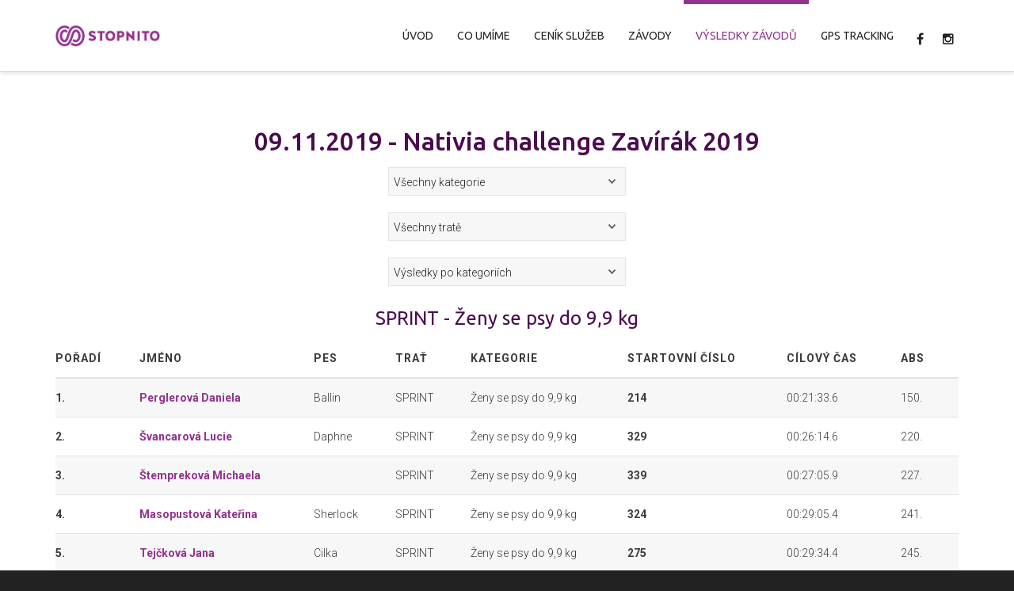

--- FILE ---
content_type: text/html; charset=UTF-8
request_url: https://www.stopnito.cz/vysledky-zavodu/423
body_size: 27146
content:
<!DOCTYPE html>

<!--// OPEN HTML //-->
<html lang="cs-CZ" xmlns:og="http://opengraphprotocol.org/schema/" xmlns:fb="http://www.facebook.com/2008/fbml">

	<!--// OPEN HEAD //-->
	<head>
								
		
            <!--// SITE TITLE //-->
            <title>STOPNITO | Výsledky závodu</title>

            <!--// SITE META //-->
            <meta charset="UTF-8"/>
        <meta name="viewport" content="width=device-width, initial-scale=1.0"/>
        <meta name="description" content="Stopnito čipová časomíra a GPS tracking" />                                    
            <!--// PINGBACK & FAVICON //-->
                            <link rel="shortcut icon" href="/images/Stopnito-favicon.png" />
                                                
            <script>
        writeCookie();
        function writeCookie()
        {
            the_cookie = document.cookie;
            if( the_cookie ){
                if( window.devicePixelRatio >= 2 ){
                    the_cookie = "pixel_ratio="+window.devicePixelRatio+";"+the_cookie;
                    document.cookie = the_cookie;
                    //location = '';
                }
            }
        }
    </script>
<!-- Facebook Meta -->
<meta property="og:title" content="STOPNITO | Výsledky závodu"/>
<meta property="og:type" content="article"/>
<meta property="og:url" content="//www.stopnito.cz/vysledky-zavodu"/>
<meta property="og:site_name" content="STOPNITO"/>
<meta property="og:description" content="Stopnito čipová časomíra a GPS tracking">
<meta property="og:image" content="//www.stopnito.cz/images/Stopnito-C-RGB.png"/>

<!-- Twitter Card data 
<meta name="twitter:card" content="summary_large_image">
<meta name="twitter:title" content="STOPNITO | Výsledky závodu">
<meta name="twitter:description" content="Stopnito čipová časomíra a GPS tracking">
<meta property="twitter:image:src" content="//www.stopnito.cz/images/Stopnito-C-RGB.png"/>
-->

		<script type="text/javascript">
			window._wpemojiSettings = {"baseUrl":"http:\/\/s.w.org\/images\/core\/emoji\/72x72\/","ext":".png","source":{"concatemoji":"\/js\/wp-emoji-release.min.js"}};
			!function(a,b,c){function d(a){var c=b.createElement("canvas"),d=c.getContext&&c.getContext("2d");return d&&d.fillText?(d.textBaseline="top",d.font="600 32px Arial","flag"===a?(d.fillText(String.fromCharCode(55356,56812,55356,56807),0,0),c.toDataURL().length>3e3):(d.fillText(String.fromCharCode(55357,56835),0,0),0!==d.getImageData(16,16,1,1).data[0])):!1}function e(a){var c=b.createElement("script");c.src=a,c.type="text/javascript",b.getElementsByTagName("head")[0].appendChild(c)}var f,g;c.supports={simple:d("simple"),flag:d("flag")},c.DOMReady=!1,c.readyCallback=function(){c.DOMReady=!0},c.supports.simple&&c.supports.flag||(g=function(){c.readyCallback()},b.addEventListener?(b.addEventListener("DOMContentLoaded",g,!1),a.addEventListener("load",g,!1)):(a.attachEvent("onload",g),b.attachEvent("onreadystatechange",function(){"complete"===b.readyState&&c.readyCallback()})),f=c.source||{},f.concatemoji?e(f.concatemoji):f.wpemoji&&f.twemoji&&(e(f.twemoji),e(f.wpemoji)))}(window,document,window._wpemojiSettings);
		</script>
		<style type="text/css">
img.wp-smiley,
img.emoji {
	display: inline !important;
	border: none !important;
	box-shadow: none !important;
	height: 1em !important;
	width: 1em !important;
	margin: 0 .07em !important;
	vertical-align: -0.1em !important;
	background: none !important;
	padding: 0 !important;
}
</style>
<link rel='stylesheet' id='contact-form-7-css'  href='/css/styles.css' type='text/css' media='all' />
<link rel='stylesheet' id='spb-frontend-min-css'  href='/css/page-builder.min.css' type='text/css' media='all' />
<link rel='stylesheet' id='swift-slider-min-css'  href='/css/swift-slider.min.css' type='text/css' media='all' />
<link rel='stylesheet' id='joyn-parent-style-css'  href='/css/style2.css' type='text/css' media='all' />
<link rel='stylesheet' id='joyn-child-print-css'  href='/css/print.css' type='text/css' media='print' />
<link rel='stylesheet' id='bootstrap-css'  href='/css/bootstrap.min.css' type='text/css' media='all' />
<link rel='stylesheet' id='ssgizmo-css'  href='/css/ss-gizmo.css' type='text/css' media='all' />
<link rel='stylesheet' id='fontawesome-css'  href='/css/font-awesome.min.css' type='text/css' media='all' />
<link rel='stylesheet' id='sf-main-css'  href='/css/style3.css' type='text/css' media='all' />
<link rel='stylesheet' id='sf-responsive-css'  href='/css/responsive.css' type='text/css' media='screen' />
<link rel='stylesheet' id='redux-google-fonts-sf_joyn_options-css'  href='//fonts.googleapis.com/css?family=Lato%3A100%2C300%2C400%2C700%2C900%2C100italic%2C300italic%2C400italic%2C700italic%2C900italic%7CRoboto%3A100%2C300%2C400%2C500%2C700%2C900%2C100italic%2C300italic%2C400italic%2C500italic%2C700italic%2C900italic%7CUbuntu%3A300%2C400%2C500%2C700%2C300italic%2C400italic%2C500italic%2C700italic&#038;subset=latin-ext&#038;ver=1444075910' type='text/css' media='all' />
<link rel="stylesheet" type="text/css" href="//fonts.googleapis.com/css?family=Amatic+SC" />
<link rel="stylesheet" type="text/css" href="//fonts.googleapis.com/css?family=Yanone+Kaffeesatz" />
<link rel="stylesheet" type="text/css" href="//fonts.googleapis.com/css?family=Oswald" />
<script type='text/javascript' src='/js/jquery.js'></script>
<script type='text/javascript' src='/js/jquery-migrate.min.js'></script>
<link rel='canonical' href='//www.stopnito.cz/vysledky-zavodu' />
<link rel='shortlink' href='//www.stopnito.cz/' />
	<style type="text/css">.recentcomments a{display:inline !important;padding:0 !important;margin:0 !important;}</style>
<!--[if lt IE 9]><script data-cfasync="false" src="/js/respond.js"></script><script data-cfasync="false" src="/js/html5shiv.js"></script><script data-cfasync="false" src="/js/excanvas.compiled.js"></script><![endif]--><style type="text/css">
::selection, ::-moz-selection {background-color: #93328e; color: #fff;}.accent-bg, .funded-bar .bar {background-color:#93328e;}.accent {color:#93328e;}.recent-post figure, span.highlighted, span.dropcap4, .loved-item:hover .loved-count, .flickr-widget li, .portfolio-grid li, .wpcf7 input.wpcf7-submit[type="submit"], .woocommerce-page nav.woocommerce-pagination ul li span.current, .woocommerce nav.woocommerce-pagination ul li span.current, figcaption .product-added, .woocommerce .wc-new-badge, .yith-wcwl-wishlistexistsbrowse a, .yith-wcwl-wishlistaddedbrowse a, .woocommerce .widget_layered_nav ul li.chosen > *, .woocommerce .widget_layered_nav_filters ul li a, .sticky-post-icon, .fw-video-close:hover {background-color: #93328e!important; color: #ffffff;}a:hover, #sidebar a:hover, .pagination-wrap a:hover, .carousel-nav a:hover, .portfolio-pagination div:hover > i, #footer a:hover, .beam-me-up a:hover span, .portfolio-item .portfolio-item-permalink, .read-more-link, .blog-item .read-more, .blog-item-details a:hover, .author-link, #reply-title small a, span.dropcap2, .spb_divider.go_to_top a, .love-it-wrapper .loved, .comments-likes .loved span.love-count, .item-link:hover, #header-translation p a, #breadcrumbs a:hover, .ui-widget-content a:hover, .yith-wcwl-add-button a:hover, #product-img-slider li a.zoom:hover, .woocommerce .star-rating span, .article-body-wrap .share-links a:hover, ul.member-contact li a:hover, .price ins, .bag-product a.remove:hover, .bag-product-title a:hover, #back-to-top:hover,  ul.member-contact li a:hover, .fw-video-link-image:hover i, .ajax-search-results .all-results:hover, .search-result h5 a:hover .ui-state-default a:hover, .fw-video-link-icon:hover {color: #93328e;}.carousel-wrap > a:hover, #mobile-menu ul li:hover > a {color: #93328e!important;}.read-more i:before, .read-more em:before {color: #93328e;}textarea:focus, input:focus, input[type="text"]:focus, input[type="email"]:focus, textarea:focus, .bypostauthor .comment-wrap .comment-avatar,.search-form input:focus, .wpcf7 input:focus, .wpcf7 textarea:focus, .ginput_container input:focus, .ginput_container textarea:focus, .mymail-form input:focus, .mymail-form textarea:focus, input[type="tel"]:focus, input[type="number"]:focus {border-color: #93328e!important;}nav .menu ul li:first-child:after,.navigation a:hover > .nav-text, .returning-customer a:hover {border-bottom-color: #93328e;}nav .menu ul ul li:first-child:after {border-right-color: #93328e;}.spb_impact_text .spb_call_text {border-left-color: #93328e;}.spb_impact_text .spb_button span {color: #fff;}.woocommerce .free-badge {background-color: #4a0b4f; color: #ffffff;}a[rel="tooltip"], ul.member-contact li a, a.text-link, .tags-wrap .tags a, .logged-in-as a, .comment-meta-actions .edit-link, .comment-meta-actions .comment-reply, .read-more {border-color: #93328e;}.super-search-go {border-color: #93328e!important;}.super-search-go:hover {background: #93328e!important;border-color: #93328e!important;}.owl-pagination .owl-page span {background-color: #e4e4e4;}.owl-pagination .owl-page::after {background-color: #93328e;}.owl-pagination .owl-page:hover span, .owl-pagination .owl-page.active a {background-color: #4a0b4f;}body.header-below-slider .home-slider-wrap #slider-continue:hover {border-color: #93328e;}body.header-below-slider .home-slider-wrap #slider-continue:hover i {color: #93328e;}#one-page-nav li a:hover > i {background: #93328e;}#one-page-nav li.selected a:hover > i {border-color: #93328e;}#one-page-nav li .hover-caption {background: #93328e; color: #ffffff;}#one-page-nav li .hover-caption:after {border-left-color: #93328e;}#sf-home-preloader, #site-loading {background-color: #FFFFFF;}.loading-bar-transition .pace .pace-progress {background-color: #93328e;}.spinner .circle-bar {border-left-color:#e4e4e4;border-bottom-color:#e4e4e4;border-right-color:#93328e;border-top-color:#93328e;}.orbit-bars .spinner > div:before {border-top-color:#93328e;border-bottom-color:#93328e;}.orbit-bars .spinner > div:after {background-color: #e4e4e4;}body, .layout-fullwidth #container {background-color: #222222;}#main-container, .tm-toggle-button-wrap a {background-color: #FFFFFF;}a, .ui-widget-content a, #respond .form-submit input[type="submit"] {color: #93328e;}a:hover {color: #999999;}.pagination-wrap li a:hover, ul.bar-styling li:not(.selected) > a:hover, ul.bar-styling li > .comments-likes:hover, ul.page-numbers li > a:hover, ul.page-numbers li > span.current {color: #ffffff!important;background: #93328e;border-color: #93328e;}ul.bar-styling li > .comments-likes:hover * {color: #ffffff!important;}.pagination-wrap li a, .pagination-wrap li span, .pagination-wrap li span.expand, ul.bar-styling li > a, ul.bar-styling li > div, ul.page-numbers li > a, ul.page-numbers li > span, .curved-bar-styling, ul.bar-styling li > form input, .spb_directory_filter_below {border-color: #e4e4e4;}ul.bar-styling li > a, ul.bar-styling li > span, ul.bar-styling li > div, ul.bar-styling li > form input {background-color: #FFFFFF;}input[type="text"], input[type="email"], input[type="password"], textarea, select, .wpcf7 input[type="text"], .wpcf7 input[type="email"], .wpcf7 textarea, .wpcf7 select, .ginput_container input[type="text"], .ginput_container input[type="email"], .ginput_container textarea, .ginput_container select, .mymail-form input[type="text"], .mymail-form input[type="email"], .mymail-form textarea, .mymail-form select, input[type="date"], input[type="tel"], input.input-text, input[type="number"] {border-color: #e4e4e4;background-color: #f7f7f7;color:#222222;}input[type="submit"], button[type="submit"], input[type="file"], select {border-color: #e4e4e4;}input[type="submit"]:hover, button[type="submit"]:hover, .wpcf7 input.wpcf7-submit[type="submit"]:hover, .gform_wrapper input[type="submit"]:hover, .mymail-form input[type="submit"]:hover {background: #4a0b4f!important;border-color: #ffffff!important; color: #ffffff!important;}.modal-header {background: #f7f7f7;}.recent-post .post-details, .portfolio-item h5.portfolio-subtitle, .search-item-content time, .search-item-content span, .portfolio-details-wrap .date {color: #222222;}ul.bar-styling li.facebook > a:hover {color: #fff!important;background: #3b5998;border-color: #3b5998;}ul.bar-styling li.twitter > a:hover {color: #fff!important;background: #4099FF;border-color: #4099FF;}ul.bar-styling li.google-plus > a:hover {color: #fff!important;background: #d34836;border-color: #d34836;}ul.bar-styling li.pinterest > a:hover {color: #fff!important;background: #cb2027;border-color: #cb2027;}#top-bar {background: #ffffff;}#top-bar .tb-text {color: #222222;}#top-bar .tb-text > a, #top-bar nav .menu > li > a {color: #666666;}#top-bar .menu li {border-left-color: #e3e3e3; border-right-color: #e3e3e3;}#top-bar .menu > li > a, #top-bar .menu > li.parent:after {color: #666666;}#top-bar .menu > li > a:hover, #top-bar a:hover {color: #93328e;}.header-wrap, .header-standard-overlay #header, .vertical-header .header-wrap #header-section, #header-section .is-sticky #header.sticky-header {background-color:#ffffff;}.header-left, .header-right, .vertical-menu-bottom .copyright {color: #222;}.header-left a, .header-right a, .vertical-menu-bottom .copyright a, #header .header-left ul.menu > li > a.header-search-link-alt, #header .header-right ul.menu > li > a.header-search-link-alt {color: #222;}.header-left a:hover, .header-right a:hover, .vertical-menu-bottom .copyright a:hover {color: #93328e;}#header .header-left ul.menu > li:hover > a.header-search-link-alt, #header .header-right ul.menu > li:hover > a.header-search-link-alt {color: #93328e!important;}#header-search a:hover, .super-search-close:hover {color: #93328e;}.sf-super-search {background-color: #4a0b4f;}.sf-super-search .search-options .ss-dropdown > span, .sf-super-search .search-options input {color: #93328e; border-bottom-color: #93328e;}.sf-super-search .search-options .ss-dropdown ul li .fa-check {color: #93328e;}.sf-super-search-go:hover, .sf-super-search-close:hover { background-color: #93328e; border-color: #93328e; color: #ffffff;}#header-languages .current-language {color: #000000;}#header-section #main-nav {border-top-color: #f0f0f0;}.ajax-search-wrap {background-color:#fff}.ajax-search-wrap, .ajax-search-results, .search-result-pt .search-result, .vertical-header .ajax-search-results {border-color: #f0f0f0;}.page-content {border-bottom-color: #e4e4e4;}.ajax-search-wrap input[type="text"], .search-result-pt h6, .no-search-results h6, .search-result h5 a, .no-search-results p {color: #252525;}.header-wrap, #header-section .is-sticky .sticky-header, #header-section.header-5 #header {border-bottom: 1px solid#e4e4e4;}.vertical-header .header-wrap {border-right: 1px solid#e4e4e4;}.vertical-header-right .header-wrap {border-left: 1px solid#e4e4e4;}#mobile-top-text, #mobile-header {background-color: #ffffff;border-bottom-color:#e4e4e4;}#mobile-top-text, #mobile-logo h1 {color: #222;}#mobile-top-text a, #mobile-header a {color: #222;}#mobile-header a.mobile-menu-link span.menu-bars, #mobile-header a.mobile-menu-link span.menu-bars:before, #mobile-header a.mobile-menu-link span.menu-bars:after {background-color: #222;}#mobile-menu-wrap, #mobile-cart-wrap {background-color: #222;color: #e4e4e4;}.mobile-search-form input[type="text"] {color: #e4e4e4;border-bottom-color: #444;}#mobile-menu-wrap a, #mobile-cart-wrap a:not(.sf-button) {color: #fff;}#mobile-menu-wrap a:hover, #mobile-cart-wrap a:not(.sf-button):hover {color: #93328e;}#mobile-cart-wrap .shopping-bag-item > a.cart-contents, #mobile-cart-wrap .bag-product, #mobile-cart-wrap .bag-empty {border-bottom-color: #444;}#mobile-menu ul li, .mobile-cart-menu li, .mobile-cart-menu .bag-header, .mobile-cart-menu .bag-product, .mobile-cart-menu .bag-empty {border-color: #444;}a.mobile-menu-link span, a.mobile-menu-link span:before, a.mobile-menu-link span:after {background: #fff;}a.mobile-menu-link:hover span, a.mobile-menu-link:hover span:before, a.mobile-menu-link:hover span:after {background: #93328e;}.full-center #main-navigation ul.menu > li > a, .full-center .header-right ul.menu > li > a, .full-center nav.float-alt-menu ul.menu > li > a, .full-center .header-right div.text, .full-center #header .aux-item ul.social-icons li {height:90px;line-height:90px;}.full-center #header, .full-center .float-menu {height:90px;}.full-center nav li.menu-item.sf-mega-menu > ul.sub-menu, .full-center .ajax-search-wrap {top:90px!important;}.browser-ff #logo a {height:90px;}.full-center #logo {max-height:90px;}#logo.has-img, .header-left, .header-right {height:30px;}#mobile-logo {max-height:30px;}.full-center #logo.has-img a > img {max-height: 30px;}.header-left, .header-right {line-height:30px;}.browser-ie #logo {width:300px;}#logo.has-img a > img {padding: 30px 0;}#logo.has-img a {height:90px;}#logo.has-img a > img {padding:0;}.full-center.resized-header #main-navigation ul.menu > li > a, .full-center.resized-header .header-right ul.menu > li > a, .full-center.resized-header nav.float-alt-menu ul.menu > li > a, .full-center.resized-header .header-right div.text, .full-center.resized-header #header .aux-item ul.social-icons li {height:60px;line-height:60px;}.full-center.resized-header #logo, .full-center.resized-header #logo.no-img a {height:60px;}.full-center.resized-header #header, .full-center.resized-header .float-menu {height:60px;}.full-center.resized-header nav li.menu-item.sf-mega-menu > ul.sub-menu, .full-center.resized-header nav li.menu-item.sf-mega-menu-alt > ul.sub-menu, .full-center.resized-header nav li.menu-item > ul.sub-menu, .full-center.resized-header .ajax-search-wrap {top:60px!important;}.browser-ff .resized-header #logo a {height:60px;}.resized-header #logo.has-img a {height:60px;}.full-center.resized-header nav.float-alt-menu ul.menu > li > ul.sub-menu {top:60px!important;}#main-nav, .header-wrap[class*="page-header-naked"] #header-section .is-sticky #main-nav, #header-section .is-sticky .sticky-header, #header-section.header-5 #header, .header-wrap[class*="page-header-naked"] #header .is-sticky .sticky-header, .header-wrap[class*="page-header-naked"] #header-section.header-5 #header .is-sticky .sticky-header {background-color: #fff;}#main-nav {border-color: #f0f0f0;border-top-style: solid;}.show-menu {background-color: #4a0b4f;color: #ffffff;}nav .menu > li:before {background: #07c1b6;}nav .menu .sub-menu .parent > a:after {border-left-color: #07c1b6;}nav .menu ul.sub-menu {background-color: #FFFFFF;}nav .menu ul.sub-menu li {border-top-color: #f0f0f0;border-top-style: solid;}li.menu-item.sf-mega-menu > ul.sub-menu > li {border-top-color: #f0f0f0;border-top-style: solid;}li.menu-item.sf-mega-menu > ul.sub-menu > li {border-left-color: #f0f0f0;border-left-style: solid;}nav .menu > li.menu-item > a, nav.std-menu .menu > li > a {color: #252525;}#main-nav ul.menu > li, #main-nav ul.menu > li:first-child, #main-nav ul.menu > li:first-child, .full-center nav#main-navigation ul.menu > li, .full-center nav#main-navigation ul.menu > li:first-child, .full-center #header nav.float-alt-menu ul.menu > li {border-color: #f0f0f0;}nav ul.menu > li.menu-item.sf-menu-item-btn > a {border-color: #252525;background-color: #252525;color: #93328e;}nav ul.menu > li.menu-item.sf-menu-item-btn:hover > a {border-color: #93328e; background-color: #93328e; color: #ffffff!important;}#main-navigation ul.menu > li:hover > a {box-shadow: 0 5px 0 rgba(147,50,142, 0.7) inset;}#main-nav ul.menu > li, .full-center nav#main-navigation ul.menu > li, .full-center nav.float-alt-menu ul.menu > li, .full-center #header nav.float-alt-menu ul.menu > li {border-width: 0!important;}.full-center nav#main-navigation ul.menu > li:first-child {border-width: 0;margin-left: -15px;}#main-nav .menu-right {right: -5px;}nav .menu > li.menu-item:hover > a, nav.std-menu .menu > li:hover > a {color: #93328e!important;}nav .menu > li.current-menu-ancestor > a, nav .menu > li.current-menu-item > a, nav .menu > li.current-scroll-item > a, #mobile-menu .menu ul li.current-menu-item > a {color: #93328e!important;box-shadow: 0 5px 0 #93328e inset;}.shopping-bag-item a > span.num-items {background-color: #252525;}.shopping-bag-item a > span.num-items:after {border-color: #252525;}.shopping-bag-item:hover a > span.num-items {background-color: #93328e!important; color: #ffffff!important;}.shopping-bag-item:hover a > span.num-items:after {border-color: #93328e!important;}.page-header-naked-light .sticky-wrapper:not(.is-sticky) .shopping-bag-item:hover a > span.num-items, .page-header-naked-dark .sticky-wrapper:not(.is-sticky) .shopping-bag-item:hover a > span.num-items {background-color: #93328e; color: #ffffff}.page-header-naked-light .sticky-wrapper:not(.is-sticky) .shopping-bag-item:hover a > span.num-items:after, .page-header-naked-dark .sticky-wrapper:not(.is-sticky) .shopping-bag-item:hover a > span.num-items:after {border-color: #93328e;}.page-header-naked-light .sticky-wrapper.is-sticky .shopping-bag-item a > span.num-items, .page-header-naked-dark .shopping-bag-item a > span.num-items {background-color: #252525; color: #ffffff}.page-header-naked-light .sticky-wrapper.is-sticky .shopping-bag-item a > span.num-items:after, .page-header-naked-dark .shopping-bag-item a > span.num-items:after {border-color: #252525;}nav .menu ul.sub-menu li.menu-item > a, nav .menu ul.sub-menu li > span, nav.std-menu ul.sub-menu {color: #666666;}nav .menu ul.sub-menu li.menu-item:hover > a {color: #000000!important;}nav .menu li.parent > a:after, nav .menu li.parent > a:after:hover {color: #aaa;}nav .menu ul.sub-menu li.current-menu-ancestor > a, nav .menu ul.sub-menu li.current-menu-item > a {color: #000000!important;}#main-nav .header-right ul.menu > li, .wishlist-item {border-left-color: #f0f0f0;}.bag-header, .bag-product, .bag-empty, .wishlist-empty {border-color: #f0f0f0;}.bag-buttons a.checkout-button, .bag-buttons a.create-account-button, .woocommerce input.button.alt, .woocommerce .alt-button, .woocommerce button.button.alt {background: #93328e; color: #ffffff;}.woocommerce .button.update-cart-button:hover {background: #93328e; color: #ffffff;}.woocommerce input.button.alt:hover, .woocommerce .alt-button:hover, .woocommerce button.button.alt:hover {background: #93328e; color: #ffffff;}.shopping-bag:before, nav .menu ul.sub-menu li:first-child:before {border-bottom-color: #07c1b6;}a.overlay-menu-link span, a.overlay-menu-link span:before, a.overlay-menu-link span:after {background: #222;}a.overlay-menu-link:hover span, a.overlay-menu-link:hover span:before, a.overlay-menu-link:hover span:after {background: #93328e;}.overlay-menu-open #logo h1, .overlay-menu-open .header-left, .overlay-menu-open .header-right, .overlay-menu-open .header-left a, .overlay-menu-open .header-right a {color: #ffffff!important;}#overlay-menu nav ul li a, .overlay-menu-open a.overlay-menu-link {color: #ffffff;}#overlay-menu {background-color: #93328e;}#overlay-menu, #fullscreen-search, #fullscreen-supersearch {background-color: rgba(147,50,142, 0.95);}#overlay-menu nav li:hover > a {color: #93328e!important;}#fullscreen-supersearch .sf-super-search {color: #666666!important;}#fullscreen-supersearch .sf-super-search .search-options .ss-dropdown > span, #fullscreen-supersearch .sf-super-search .search-options input {color: #ffffff!important;}#fullscreen-supersearch .sf-super-search .search-options .ss-dropdown > span:hover, #fullscreen-supersearch .sf-super-search .search-options input:hover {color: #93328e!important;}#fullscreen-supersearch .sf-super-search .search-go a.sf-button {background-color: #93328e!important;}#fullscreen-supersearch .sf-super-search .search-go a.sf-button:hover {background-color: #4a0b4f!important;border-color: #4a0b4f!important;color: #ffffff!important;}#fullscreen-search .fs-overlay-close, #fullscreen-search .search-wrap .title, .fs-search-bar, .fs-search-bar input#fs-search-input, #fullscreen-search .search-result-pt h3 {color: #666666;}#fullscreen-search .container1 > div, #fullscreen-search .container2 > div, #fullscreen-search .container3 > div {background-color: #666666;}.fs-aux-open nav.std-menu .menu > li > a {color:#666666!important;}.fs-aux-open nav.std-menu .menu > li > a:hover {color: #93328e!important;}.fs-aux-open #header-section .shopping-bag-item a > span.num-items {background-color:#666666;color: #93328e;}.fs-aux-open #header-section .shopping-bag-item a > span.num-items:after {border-color:#666666;}.fs-aux-open #header-section a.overlay-menu-link span, .fs-aux-open #header-section a.overlay-menu-link span:before, .fs-aux-open #header-section a.overlay-menu-link span:after {background-color:#666666;}.contact-menu-link.slide-open {color: #93328e;}#base-promo, .sf-promo-bar {background-color: #e4e4e4;}#base-promo > p, #base-promo.footer-promo-text > a, #base-promo.footer-promo-arrow > a, .sf-promo-bar > p, .sf-promo-bar.promo-text > a, .sf-promo-bar.promo-arrow > a {color: #222;}#base-promo.footer-promo-arrow:hover, #base-promo.footer-promo-text:hover, .sf-promo-bar.promo-arrow:hover, .sf-promo-bar.promo-text:hover {background-color: #93328e!important;color: #ffffff!important;}#base-promo.footer-promo-arrow:hover > *, #base-promo.footer-promo-text:hover > *, .sf-promo-bar.promo-arrow:hover > *, .sf-promo-bar.promo-text:hover > * {color: #ffffff!important;}#breadcrumbs {background-color:#e4e4e4;color:#666666;}#breadcrumbs a, #breadcrumb i {color:#93328e;}.page-heading {background-color: #f7f7f7;}.page-heading h1, .page-heading h3 {color: #222222;}.page-heading .heading-text, .fancy-heading .heading-text {text-align: left;}body {color: #3a3a3a;}h1, h1 a {color: #93328e;}h2, h2 a {color: #4a0b4f;}h3, h3 a {color: #4a0b4f;}h4, h4 a, .carousel-wrap > a {color: #4a0b4f;}h5, h5 a {color: #4a0b4f;}h6, h6 a {color: #4a0b4f;}figure.animated-overlay figcaption {background-color: #93328e;}figure.animated-overlay figcaption {background-color: rgba(147,50,142, 0.90);}figure.animated-overlay figcaption * {color: #ffffff;}figcaption .thumb-info .name-divide {background-color: #ffffff;}.bold-design figure.animated-overlay figcaption:before {background-color: #93328e;color: #ffffff;}.article-divider {background: #e4e4e4;}.post-pagination-wrap {background-color:#444;}.post-pagination-wrap .next-article > *, .post-pagination-wrap .next-article a, .post-pagination-wrap .prev-article > *, .post-pagination-wrap .prev-article a {color:#fff;}.post-pagination-wrap .next-article a:hover, .post-pagination-wrap .prev-article a:hover {color: #93328e;}.article-extras {background-color:#f7f7f7;}.review-bar {background-color:#f7f7f7;}.review-bar .bar, .review-overview-wrap .overview-circle {background-color:#2e2e36;color:#fff;}.posts-type-bright .recent-post .post-item-details {border-top-color:#e4e4e4;}table {border-bottom-color: #e4e4e4;}table td {border-top-color: #e4e4e4;}.read-more-button, #comments-list li .comment-wrap {border-color: #e4e4e4;}.read-more-button:hover {color: #93328e;border-color: #93328e;}.testimonials.carousel-items li .testimonial-text {background-color: #f7f7f7;}.widget ul li, .widget.widget_lip_most_loved_widget li {border-color: #e4e4e4;}.widget.widget_lip_most_loved_widget li {background: #FFFFFF; border-color: #e4e4e4;}.widget_lip_most_loved_widget .loved-item > span {color: #222222;}.widget .wp-tag-cloud li a {background: #f7f7f7; border-color: #e4e4e4;}.widget .tagcloud a:hover, .widget ul.wp-tag-cloud li:hover > a {background-color: #93328e; color: #ffffff;}.loved-item .loved-count > i {color: #3a3a3a;background: #e4e4e4;}.subscribers-list li > a.social-circle {color: #ffffff;background: #4a0b4f;}.subscribers-list li:hover > a.social-circle {color: #fbfbfb;background: #93328e;}.sidebar .widget_categories ul > li a, .sidebar .widget_archive ul > li a, .sidebar .widget_nav_menu ul > li a, .sidebar .widget_meta ul > li a, .sidebar .widget_recent_entries ul > li, .widget_product_categories ul > li a, .widget_layered_nav ul > li a, .widget_display_replies ul > li a, .widget_display_forums ul > li a, .widget_display_topics ul > li a {color: #93328e;}.sidebar .widget_categories ul > li a:hover, .sidebar .widget_archive ul > li a:hover, .sidebar .widget_nav_menu ul > li a:hover, .widget_nav_menu ul > li.current-menu-item a, .sidebar .widget_meta ul > li a:hover, .sidebar .widget_recent_entries ul > li a:hover, .widget_product_categories ul > li a:hover, .widget_layered_nav ul > li a:hover, .widget_edd_categories_tags_widget ul li a:hover, .widget_display_replies ul li, .widget_display_forums ul > li a:hover, .widget_display_topics ul > li a:hover {color: #999999;}#calendar_wrap caption {border-bottom-color: #4a0b4f;}.sidebar .widget_calendar tbody tr > td a {color: #ffffff;background-color: #4a0b4f;}.sidebar .widget_calendar tbody tr > td a:hover {background-color: #93328e;}.sidebar .widget_calendar tfoot a {color: #4a0b4f;}.sidebar .widget_calendar tfoot a:hover {color: #93328e;}.widget_calendar #calendar_wrap, .widget_calendar th, .widget_calendar tbody tr > td, .widget_calendar tbody tr > td.pad {border-color: #e4e4e4;}.widget_sf_infocus_widget .infocus-item h5 a {color: #4a0b4f;}.widget_sf_infocus_widget .infocus-item h5 a:hover {color: #93328e;}.sidebar .widget hr {border-color: #e4e4e4;}.widget ul.flickr_images li a:after, .portfolio-grid li a:after {color: #ffffff;}.fw-row .spb_portfolio_widget .title-wrap {border-bottom-color: #e4e4e4;}.portfolio-item {border-bottom-color: #e4e4e4;}.masonry-items .portfolio-item-details {background: #f7f7f7;}.masonry-items .blog-item .blog-details-wrap:before {background-color: #f7f7f7;}.masonry-items .portfolio-item figure {border-color: #e4e4e4;}.portfolio-details-wrap span span {color: #666;}.share-links > a:hover {color: #93328e;}.portfolio-item.masonry-item .portfolio-item-details {background: #FFFFFF;}#infscr-loading .spinner > div {background: #e4e4e4;}.blog-aux-options li.selected a {background: #93328e;border-color: #93328e;color: #ffffff;}.blog-filter-wrap .aux-list li:hover {border-bottom-color: transparent;}.blog-filter-wrap .aux-list li:hover a {color: #ffffff;background: #93328e;}.mini-blog-item-wrap, .mini-items .mini-alt-wrap, .mini-items .mini-alt-wrap .quote-excerpt, .mini-items .mini-alt-wrap .link-excerpt, .masonry-items .blog-item .quote-excerpt, .masonry-items .blog-item .link-excerpt, .timeline-items .standard-post-content .quote-excerpt, .timeline-items .standard-post-content .link-excerpt, .post-info, .author-info-wrap, .body-text .link-pages, .page-content .link-pages, .posts-type-list .recent-post, .standard-items .blog-item .standard-post-content {border-color: #e4e4e4;}.standard-post-date, .timeline {background: #e4e4e4;}.timeline-items .standard-post-content {background: #FFFFFF;}.timeline-items .format-quote .standard-post-content:before, .timeline-items .standard-post-content.no-thumb:before {border-left-color: #f7f7f7;}.search-item-img .img-holder {background: #f7f7f7;border-color:#e4e4e4;}.masonry-items .blog-item .masonry-item-wrap {background: #f7f7f7;}.mini-items .blog-item-details, .share-links, .single-portfolio .share-links, .single .pagination-wrap, ul.post-filter-tabs li a {border-color: #e4e4e4;}.related-item figure {background-color: #4a0b4f; color: #ffffff}.required {color: #ee3c59;}.post-item-details .comments-likes a i, .post-item-details .comments-likes a span {color: #3a3a3a;}.posts-type-list .recent-post:hover h4 {color: #999999}.blog-grid-items .blog-item .grid-left:after {border-left-color: #e3e3e3;}.blog-grid-items .blog-item .grid-right:after {border-right-color: #e3e3e3;}.blog-item .tweet-icon, .blog-item .post-icon, .blog-item .inst-icon {color: #ffffff!important;}.posts-type-bold .recent-post .details-wrap, .masonry-items .blog-item .details-wrap, .blog-grid-items .blog-item > div {background: #e3e3e3;color: #222;}.blog-grid-items .blog-item h2, .blog-grid-items .blog-item h6, .blog-grid-items .blog-item data, .blog-grid-items .blog-item .author span, .blog-grid-items .blog-item .tweet-text a, .masonry-items .blog-item h2, .masonry-items .blog-item h6 {color: #222;}.posts-type-bold a, .masonry-items .blog-item a {color: #93328e;}.posts-type-bold .recent-post .details-wrap:before, .masonry-items .blog-item .details-wrap:before, .posts-type-bold .recent-post.has-thumb .details-wrap:before {border-bottom-color: #e3e3e3;}.posts-type-bold .recent-post.has-thumb:hover .details-wrap, .posts-type-bold .recent-post.no-thumb:hover .details-wrap, .bold-items .blog-item:hover, .masonry-items .blog-item:hover .details-wrap, .blog-grid-items .blog-item:hover > div, .instagram-item .inst-overlay {background: #93328e;}.blog-grid-items .instagram-item:hover .inst-overlay {background: rgba(147,50,142, 0.90);}.posts-type-bold .recent-post:hover .details-wrap:before, .masonry-items .blog-item:hover .details-wrap:before {border-bottom-color: #93328e;}.posts-type-bold .recent-post:hover .details-wrap *, .bold-items .blog-item:hover *, .masonry-items .blog-item:hover .details-wrap, .masonry-items .blog-item:hover .details-wrap a, .masonry-items .blog-item:hover h2, .masonry-items .blog-item:hover h6, .masonry-items .blog-item:hover .details-wrap .quote-excerpt *, .blog-grid-items .blog-item:hover *, .instagram-item .inst-overlay data {color: #ffffff;}.blog-grid-items .blog-item:hover .grid-right:after {border-right-color:#93328e;}.blog-grid-items .blog-item:hover .grid-left:after {border-left-color:#93328e;}.blog-grid-items .blog-item:hover h2, .blog-grid-items .blog-item:hover h6, .blog-grid-items .blog-item:hover data, .blog-grid-items .blog-item:hover .author span, .blog-grid-items .blog-item:hover .tweet-text a {color: #ffffff;}.sf-button.accent {color: #ffffff; background-color: #93328e;border-color: #93328e;}.sf-button.sf-icon-reveal.accent {color: #ffffff!important; background-color: #93328e!important;}a.sf-button.stroke-to-fill {color: #93328e;}.sf-button.accent.bordered .sf-button-border {border-color: #93328e;}a.sf-button.bordered:before, a.sf-button.bordered:after {border-color: #93328e;}a.sf-button.bordered.accent:before, a.sf-button.bordered.accent:after {border-color: #4a0b4f;}a.sf-button.bordered.accent {color: #93328e;}a.sf-button.bordered:hover {border-color: #93328e;color: #93328e;}a.sf-button.bordered.accent:hover {border-color: #4a0b4f;color: #4a0b4f;}a.sf-button.rotate-3d span.text:before {color: #ffffff; background-color: #93328e;}.sf-button.accent:hover {background-color: #4a0b4f;border-color: #4a0b4f;color: #ffffff;}a.sf-button, a.sf-button:hover, #footer a.sf-button:hover {background-image: none;color: #fff;}a.sf-button.gold, a.sf-button.gold:hover, a.sf-button.lightgrey, a.sf-button.lightgrey:hover, a.sf-button.white:hover {color: #222!important;}a.sf-button.transparent-dark {color: #3a3a3a!important;}a.sf-button.transparent-light:hover, a.sf-button.transparent-dark:hover {color: #93328e!important;}.sf-icon {color: #93328e;}.sf-icon-cont, .sf-icon-cont:hover, .sf-hover .sf-icon-cont, .sf-icon-box[class*="icon-box-boxed-"] .sf-icon-cont, .sf-hover .sf-icon-box-hr {background-color: #93328e;}.sf-hover .sf-icon-cont, .sf-hover .sf-icon-box-hr {background-color: #222!important;}.sf-hover .sf-icon-cont .sf-icon {color: #ffffff!important;}.sf-icon-box[class*="sf-icon-box-boxed-"] .sf-icon-cont:after {border-top-color: #93328e;border-left-color: #93328e;}.sf-hover .sf-icon-cont .sf-icon, .sf-icon-box.sf-icon-box-boxed-one .sf-icon, .sf-icon-box.sf-icon-box-boxed-three .sf-icon {color: #ffffff;}.sf-icon-box-animated .front {background: #f7f7f7; border-color: #e4e4e4;}.sf-icon-box-animated .front h3 {color: #3a3a3a;}.sf-icon-box-animated .back {background: #93328e; border-color: #93328e;}.sf-icon-box-animated .back, .sf-icon-box-animated .back h3 {color: #ffffff;}.client-item figure, .borderframe img {border-color: #e4e4e4;}span.dropcap3 {background: #000;color: #fff;}span.dropcap4 {color: #fff;}.spb_divider, .spb_divider.go_to_top_icon1, .spb_divider.go_to_top_icon2, .testimonials > li, .tm-toggle-button-wrap, .tm-toggle-button-wrap a, .portfolio-details-wrap, .spb_divider.go_to_top a, .widget_search form input {border-color: #e4e4e4;}.spb_divider.go_to_top_icon1 a, .spb_divider.go_to_top_icon2 a {background: #FFFFFF;}.divider-wrap h3.divider-heading:before, .divider-wrap h3.divider-heading:after {background: #e4e4e4;}.spb_tabs .ui-tabs .ui-tabs-panel, .spb_content_element .ui-tabs .ui-tabs-nav, .ui-tabs .ui-tabs-nav li {border-color: #e4e4e4;}.spb_tabs .ui-tabs .ui-tabs-panel, .ui-tabs .ui-tabs-nav li.ui-tabs-active a {background: #FFFFFF!important;}.tabs-type-dynamic .nav-tabs li.active a, .tabs-type-dynamic .nav-tabs li a:hover {background:#93328e;border-color:#93328e!important;color: #93328e;}.spb_tour .nav-tabs li.active a {color: #93328e;}.spb_tabs .nav-tabs li a {border-color: #93328e!important;}.spb_tabs .nav-tabs li:hover a {color: #93328e!important;}.spb_tabs .nav-tabs li.active a {background: #93328e;color: #ffffff!important;}.spb_accordion_section > h4:hover .ui-icon:before {border-color: #93328e;}.spb_tour .ui-tabs .ui-tabs-nav li a {border-color: #e4e4e4!important;}.spb_tour.span3 .ui-tabs .ui-tabs-nav li {border-color: #e4e4e4!important;}.toggle-wrap .spb_toggle, .spb_toggle_content {border-color: #e4e4e4;}.toggle-wrap .spb_toggle:hover {color: #93328e;}.ui-accordion h4.ui-accordion-header .ui-icon {color: #3a3a3a;}.ui-accordion h4.ui-accordion-header.ui-state-active:hover a, .ui-accordion h4.ui-accordion-header:hover .ui-icon {color: #93328e;}blockquote.pullquote {border-color: #93328e;}.borderframe img {border-color: #eeeeee;}.spb_box_content.whitestroke {background-color: #fff;border-color: #e4e4e4;}ul.member-contact li a:hover {color: #999999;}.testimonials.carousel-items li .testimonial-text {border-color: #e4e4e4;}.testimonials.carousel-items li .testimonial-text:after {border-left-color: #e4e4e4;border-top-color: #e4e4e4;}.horizontal-break {background-color: #e4e4e4;}.horizontal-break.bold {background-color: #3a3a3a;}.progress .bar {background-color: #93328e;}.progress.standard .bar {background: #93328e;}.progress-bar-wrap .progress-value {color: #93328e;}.article-share label {background-color: #93328e!important; color: #ffffff!important;}.mejs-controls .mejs-time-rail .mejs-time-current {background: #93328e!important;}.mejs-controls .mejs-time-rail .mejs-time-loaded {background: #ffffff!important;}.pt-banner h6 {color: #ffffff;}.pinmarker-container a.pin-button:hover {background: #93328e; color: #ffffff;}.directory-item-details .item-meta {color: #222222;}.spb_row_container .spb_tweets_slider_widget .spb-bg-color-wrap, .spb_tweets_slider_widget .spb-bg-color-wrap {background: #1dc6df;}.spb_tweets_slider_widget .tweet-text, .spb_tweets_slider_widget .tweet-icon {color: #ffffff;}.spb_tweets_slider_widget .tweet-text a {color: #339933;}.spb_tweets_slider_widget .tweet-text a:hover {color: #ffffff;}.spb_testimonial_slider_widget .spb-bg-color-wrap {background: #93328e;}.spb_testimonial_slider_widget .testimonial-text, .spb_testimonial_slider_widget cite, .spb_testimonial_slider_widget .testimonial-icon {color: #ffffff;}.content-slider .flex-direction-nav .flex-next:before, .content-slider .flex-direction-nav .flex-prev:before {background-color: #e4e4e4;color: #3a3a3a;}#footer {background: #222222;}#footer.footer-divider {border-top-color: #333333;}#footer, #footer p, #footer h6 {color: #cccccc;}#footer a {color: #ffffff;}#footer a:hover {color: #cccccc;}#footer .widget ul li, #footer .widget_categories ul, #footer .widget_archive ul, #footer .widget_nav_menu ul, #footer .widget_recent_comments ul, #footer .widget_meta ul, #footer .widget_recent_entries ul, #footer .widget_product_categories ul {border-color: #333333;}#copyright {background-color: #222222;border-top-color: #333333;}#copyright p, #copyright .text-left, #copyright .text-right {color: #999999;}#copyright a {color: #ffffff;}#copyright a:hover, #copyright nav .menu li a:hover {color: #cccccc!important;}#copyright nav .menu li {border-left-color: #333333;}#footer .widget_calendar #calendar_wrap, #footer .widget_calendar th, #footer .widget_calendar tbody tr > td, #footer .widget_calendar tbody tr > td.pad {border-color: #333333;}.widget input[type="email"] {background: #f7f7f7; color: #999}#footer .widget hr {border-color: #333333;}.woocommerce nav.woocommerce-pagination ul li a, .woocommerce nav.woocommerce-pagination ul li span, .modal-body .comment-form-rating, ul.checkout-process, #billing .proceed, ul.my-account-nav > li, .woocommerce #payment, .woocommerce-checkout p.thank-you, .woocommerce .order_details, .woocommerce-page .order_details, .woocommerce .products .product figure .cart-overlay .yith-wcwl-add-to-wishlist, #product-accordion .panel, .review-order-wrap, .woocommerce form .form-row input.input-text, .woocommerce .coupon input.input-text, .woocommerce table.shop_table, .woocommerce-page table.shop_table { border-color: #e4e4e4 ;}nav.woocommerce-pagination ul li span.current, nav.woocommerce-pagination ul li a:hover {background:#93328e!important;border-color:#93328e;color: #ffffff!important;}.woocommerce-account p.myaccount_address, .woocommerce-account .page-content h2, p.no-items, #order_review table.shop_table, #payment_heading, .returning-customer a, .woocommerce #payment ul.payment_methods, .woocommerce-page #payment ul.payment_methods, .woocommerce .coupon, .summary-top {border-bottom-color: #e4e4e4;}p.no-items, .woocommerce-page .cart-collaterals, .woocommerce .cart_totals table tr.cart-subtotal, .woocommerce .cart_totals table tr.order-total, .woocommerce table.shop_table td, .woocommerce-page table.shop_table td, .woocommerce #payment div.form-row, .woocommerce-page #payment div.form-row {border-top-color: #e4e4e4;}.woocommerce a.button, .woocommerce button[type="submit"], .woocommerce-ordering .woo-select, .variations_form .woo-select, .add_review a, .woocommerce .coupon input.apply-coupon, .woocommerce .button.update-cart-button, .shipping-calculator-form .woo-select, .woocommerce .shipping-calculator-form .update-totals-button button, .woocommerce #billing_country_field .woo-select, .woocommerce #shipping_country_field .woo-select, .woocommerce #review_form #respond .form-submit input, .woocommerce table.my_account_orders .order-actions .button, .woocommerce .widget_price_filter .price_slider_amount .button, .woocommerce.widget .buttons a, .load-more-btn, .bag-buttons a.bag-button, .bag-buttons a.wishlist-button, #wew-submit-email-to-notify, .woocommerce input[name="save_account_details"], .woocommerce-checkout .login input[type="submit"] {background: #f7f7f7; color: #999999}.woocommerce-page nav.woocommerce-pagination ul li span.current, .woocommerce nav.woocommerce-pagination ul li span.current { color: #ffffff;}.product figcaption a.product-added {color: #ffffff;}.woocommerce .products .product figure .cart-overlay, .yith-wcwl-add-button a, ul.products li.product a.quick-view-button, .yith-wcwl-add-to-wishlist, .woocommerce form.cart button.single_add_to_cart_button, .woocommerce p.cart a.single_add_to_cart_button, .lost_reset_password p.form-row input[type="submit"], .track_order p.form-row input[type="submit"], .change_password_form p input[type="submit"], .woocommerce form.register input[type="submit"], .woocommerce .wishlist_table tr td.product-add-to-cart a, .woocommerce input.button[name="save_address"], .woocommerce .woocommerce-message a.button, .woocommerce .quantity, .woocommerce-page .quantity, .woocommerce .button.checkout-button {background: #f7f7f7;}.woocommerce div.product form.cart .variations select {background-color: #f7f7f7;}.woocommerce .products .product figure .cart-overlay .shop-actions > a.product-added, .woocommerce ul.products li.product figure figcaption .shop-actions > a.product-added:hover {color: #93328e!important;}ul.products li.product .product-details .posted_in a {color: #222222;}.woocommerce table.shop_table tr td.product-remove .remove {color: #3a3a3a!important;}.woocommerce form.cart button.single_add_to_cart_button, .woocommerce form.cart .yith-wcwl-add-to-wishlist a, .woocommerce .quantity input.qty, .woocommerce .quantity input, .woocommerce .quantity .minus, .woocommerce .quantity .plus {color: #93328e; background-color: #f7f7f7}.woocommerce .single_add_to_cart_button:disabled[disabled] {color: #93328e!important; background-color: #f7f7f7!important;}.woocommerce .products .product figure .cart-overlay .shop-actions > a:hover, ul.products li.product .product-details .posted_in a:hover, .product .cart-overlay .shop-actions .jckqvBtn:hover {color: #93328e;}.woocommerce p.cart a.single_add_to_cart_button:hover {background: #4a0b4f; color: #93328e ;}.woocommerce a.button:hover, .woocommerce .coupon input.apply-coupon:hover, .woocommerce .shipping-calculator-form .update-totals-button button:hover, .woocommerce .quantity .plus:hover, .woocommerce .quantity .minus:hover, .add_review a:hover, .woocommerce #review_form #respond .form-submit input:hover, .lost_reset_password p.form-row input[type="submit"]:hover, .track_order p.form-row input[type="submit"]:hover, .change_password_form p input[type="submit"]:hover, .woocommerce table.my_account_orders .order-actions .button:hover, .woocommerce .widget_price_filter .price_slider_amount .button:hover, .woocommerce.widget .buttons a:hover, .woocommerce .wishlist_table tr td.product-add-to-cart a:hover, .woocommerce input.button[name="save_address"]:hover, .woocommerce input[name="apply_coupon"]:hover, .woocommerce form.register input[type="submit"]:hover, .woocommerce form.cart .yith-wcwl-add-to-wishlist a:hover, .load-more-btn:hover, #wew-submit-email-to-notify:hover, .woocommerce input[name="save_account_details"]:hover, .woocommerce-checkout .login input[type="submit"]:hover {background: #93328e; color: #ffffff;}.woocommerce form.cart button.single_add_to_cart_button:hover, .woocommerce form.cart button.single_add_to_cart_button:disabled[disabled] {background: #93328e!important; color: #ffffff!important;}.woocommerce #account_details .login, .woocommerce #account_details .login h4.lined-heading span, .my-account-login-wrap .login-wrap, .my-account-login-wrap .login-wrap h4.lined-heading span, .woocommerce div.product form.cart table div.quantity {background: #f7f7f7;}.woocommerce .help-bar ul li a:hover, .woocommerce .address .edit-address:hover, .my_account_orders td.order-number a:hover, .product_meta a.inline:hover { border-bottom-color: #93328e;}.woocommerce .order-info, .woocommerce .order-info mark {background: #93328e; color: #ffffff;}.woocommerce #payment div.payment_box {background: #f7f7f7;}.woocommerce #payment div.payment_box:after {border-bottom-color: #f7f7f7;}.woocommerce .widget_price_filter .price_slider_wrapper .ui-widget-content {background: #f7f7f7;}.woocommerce .widget_price_filter .ui-slider-horizontal .ui-slider-range, .woocommerce .widget_price_filter .ui-slider .ui-slider-handle {background: #e4e4e4;}.yith-wcwl-wishlistexistsbrowse a:hover, .yith-wcwl-wishlistaddedbrowse a:hover {color: #ffffff;}.inner-page-wrap.full-width-shop .sidebar[class*="col-sm"] {background-color:#FFFFFF;}.woocommerce .products .product .price, .woocommerce div.product p.price {color: #3a3a3a;}.woocommerce .products .product-category .product-cat-info {background: #e4e4e4;}.woocommerce .products .product-category .product-cat-info:before {border-bottom-color:#e4e4e4;}.woocommerce .products .product-category a:hover .product-cat-info {background: #93328e; color: #ffffff;}.woocommerce .products .product-category a:hover .product-cat-info h3 {color: #ffffff!important;}.woocommerce .products .product-category a:hover .product-cat-info:before {border-bottom-color:#93328e;}.woocommerce input[name="apply_coupon"], .woocommerce .cart input[name="update_cart"], .woocommerce-cart .wc-proceed-to-checkout a.checkout-button {background: #f7f7f7!important; color: #4a0b4f!important}.woocommerce input[name="apply_coupon"]:hover, .woocommerce .cart input[name="update_cart"]:hover, .woocommerce-cart .wc-proceed-to-checkout a.checkout-button:hover {background: #93328e!important; color: #ffffff!important;}.woocommerce div.product form.cart .variations td.label label {color: #3a3a3a;}.woocommerce .products .product.product-display-gallery-bordered, .product-type-gallery-bordered .products, .product-type-gallery-bordered .products .owl-wrapper-outer, .inner-page-wrap.full-width-shop .product-type-gallery-bordered .sidebar[class*="col-sm"] {border-color:#e4e4e4;}#buddypress .activity-meta a, #buddypress .acomment-options a, #buddypress #member-group-links li a, .widget_bp_groups_widget #groups-list li, .activity-list li.bbp_topic_create .activity-content .activity-inner, .activity-list li.bbp_reply_create .activity-content .activity-inner {border-color: #e4e4e4;}#buddypress .activity-meta a:hover, #buddypress .acomment-options a:hover, #buddypress #member-group-links li a:hover {border-color: #93328e;}#buddypress .activity-header a, #buddypress .activity-read-more a {border-color: #93328e;}#buddypress #members-list .item-meta .activity, #buddypress .activity-header p {color: #222222;}#buddypress .pagination-links span, #buddypress .load-more.loading a {background-color: #93328e;color: #ffffff;border-color: #93328e;}#buddypress div.dir-search input[type="submit"], #buddypress #whats-new-submit input[type="submit"] {background: #f7f7f7; color: #4a0b4f}span.bbp-admin-links a, li.bbp-forum-info .bbp-forum-content {color: #222222;}span.bbp-admin-links a:hover {color: #93328e;}.bbp-topic-action #favorite-toggle a, .bbp-topic-action #subscription-toggle a, .bbp-single-topic-meta a, .bbp-topic-tags a, #bbpress-forums li.bbp-body ul.forum, #bbpress-forums li.bbp-body ul.topic, #bbpress-forums li.bbp-header, #bbpress-forums li.bbp-footer, #bbp-user-navigation ul li a, .bbp-pagination-links a, #bbp-your-profile fieldset input, #bbp-your-profile fieldset textarea, #bbp-your-profile, #bbp-your-profile fieldset {border-color: #e4e4e4;}.bbp-topic-action #favorite-toggle a:hover, .bbp-topic-action #subscription-toggle a:hover, .bbp-single-topic-meta a:hover, .bbp-topic-tags a:hover, #bbp-user-navigation ul li a:hover, .bbp-pagination-links a:hover {border-color: #93328e;}#bbp-user-navigation ul li.current a, .bbp-pagination-links span.current {border-color: #93328e;background: #93328e; color: #ffffff;}#bbpress-forums fieldset.bbp-form button[type="submit"], #bbp_user_edit_submit, .widget_display_search #bbp_search_submit {background: #f7f7f7; color: #4a0b4f}#bbpress-forums fieldset.bbp-form button[type="submit"]:hover, #bbp_user_edit_submit:hover {background: #93328e; color: #ffffff;}#bbpress-forums li.bbp-header {border-top-color: #93328e;}.campaign-item .details-wrap {background-color:#FFFFFF;}.atcf-profile-campaigns > li {border-color: #e4e4e4;}.tribe-events-list-separator-month span {background-color:#FFFFFF;}#tribe-bar-form, .tribe-events-list .tribe-events-event-cost span, #tribe-events-content .tribe-events-calendar td {background-color:#f7f7f7;}.tribe-events-loop .tribe-events-event-meta, .tribe-events-list .tribe-events-venue-details {border-color: #e4e4e4;}@media only screen and (max-width: 767px) {nav .menu > li {border-top-color: #e4e4e4;}}html.no-js .sf-animation, .mobile-browser .sf-animation, .apple-mobile-browser .sf-animation, .sf-animation[data-animation="none"] {
				opacity: 1!important;left: auto!important;right: auto!important;bottom: auto!important;-webkit-transform: scale(1)!important;-o-transform: scale(1)!important;-moz-transform: scale(1)!important;transform: scale(1)!important;}html.no-js .sf-animation.image-banner-content, .mobile-browser .sf-animation.image-banner-content, .apple-mobile-browser .sf-animation.image-banner-content, .sf-animation[data-animation="none"].image-banner-content {
				bottom: 50%!important;
			}
/*========== User Custom CSS Styles ==========*/
                                    </style>
<link rel="icon" href="/images/cropped-Stopnito-512px-32x32.png" sizes="32x32" />
<link rel="icon" href="/images/cropped-Stopnito-512px-192x192.png" sizes="192x192" />
<link rel="apple-touch-icon-precomposed" href="/images/cropped-Stopnito-512px-180x180.png">
<meta name="msapplication-TileImage" content="/images/cropped-Stopnito-512px-270x270.png">
<style type="text/css" title="dynamic-css" class="options-output">#logo h1, #logo h2, #mobile-logo h1{font-family:Lato;font-weight:400;font-style:normal;color:#222;font-size:24px;}body,p{font-family:Roboto;line-height:24px;letter-spacing:0px;font-weight:300;font-style:normal;font-size:16px;}h1,.impact-text,.impact-text-large{font-family:Ubuntu;line-height:76px;letter-spacing:0px;font-weight:500;font-style:normal;font-size:72px;}h2,.blog-item .quote-excerpt{font-family:Ubuntu;line-height:56px;font-weight:700;font-style:normal;font-size:52px;}h3{font-family:Ubuntu;line-height:34px;font-weight:500;font-style:normal;font-size:32px;}h4{font-family:Ubuntu;line-height:32px;font-weight:400;font-style:normal;font-size:24px;}h5{font-family:Ubuntu;line-height:20px;font-weight:500;font-style:normal;font-size:18px;}h6{font-family:Ubuntu;line-height:18px;font-weight:400;font-style:normal;font-size:14px;}#main-nav, #header nav, #vertical-nav nav, .header-9#header-section #main-nav, #overlay-menu nav, #mobile-menu, #one-page-nav li .hover-caption, .mobile-search-form input[type="text"]{font-family:Ubuntu;letter-spacing:0px;font-weight:400;font-style:normal;font-size:14px;}</style>	
	<!--// CLOSE HEAD //-->

    
    </head>

	<!--// OPEN BODY //-->


	<body class="home page page-id-14 page-template-default minimal-design mobile-header-left-logo mhs-tablet-land mh-overlay responsive-fluid sticky-header-enabled sh-dynamic header-shadow product-shadows header-standard layout-fullwidth disable-mobile-animations ">
<!--
<body class="page page-id-419 page-template-default minimal-design mobile-header-left-logo mhs-tablet-land mh-overlay responsive-fluid sticky-header-enabled sh-dynamic header-shadow product-shadows header-standard layout-fullwidth disable-mobile-animations ">
-->
				
		<div id="site-loading" class="circle-bar"><div class="spinner "><div class="circle"></div></div></div><div id="mobile-menu-wrap" class="menu-is-right">
<a href="#" class="mobile-overlay-close"><i class="ss-delete"></i></a><nav id="mobile-menu" class="clearfix">
<div class="menu-main-menu-container"><ul id="menu-main-menu" class="menu">
<li class="menu-item-441 menu-item menu-item-type-post_type menu-item-object-page page_item page-item-419"><a href="/"><span class="menu-item-text">ÚVOD</span></a></li>
<li class="menu-item-441 menu-item menu-item-type-post_type menu-item-object-page page_item page-item-419"><a href="/co-umime"><span class="menu-item-text">CO UMÍME</span></a></li>
<li class="menu-item-441 menu-item menu-item-type-post_type menu-item-object-page page_item page-item-419"><a href="/cenik"><span class="menu-item-text">CENÍK SLUŽEB</span></a></li>
<li class="menu-item-441 menu-item menu-item-type-post_type menu-item-object-page page_item page-item-419"><a href="/zavody"><span class="menu-item-text">ZÁVODY</span></a></li>
<li class="menu-item-441 menu-item menu-item-type-post_type menu-item-object-page page_item page-item-419 current-menu-item current_page_item"><a href="/vysledky-zavodu"><span class="menu-item-text">VÝSLEDKY ZÁVODŮ</span></a></li>
<li class="menu-item-441 menu-item menu-item-type-post_type menu-item-object-page page_item page-item-419"><a href="/gps-tracking"><span class="menu-item-text">GPS TRACKING</span></a></li>
</ul></div></nav>
</div>


	
		<!--// OPEN #container //-->
		<div id="container">
			
			<header id="mobile-header" class="mobile-left-logo clearfix">
<div id="mobile-logo" class="logo-left has-img clearfix">
<a href="//www.stopnito.cz">
<img class="standard" src="/images/Stopnito-L-RGB-300px.png" alt="STOPNITO" height="68" width="300" />
<img class="retina" src="/images/Stopnito-L-RGB-300px.png" alt="STOPNITO" height="0" width="0" />
<div class="text-logo"></div>
</a>
</div>
<div class="mobile-header-opts"><a href="#" class="mobile-menu-link menu-bars-link"><span class="menu-bars"></span></a>
</div></header>

			
			
			<!--// HEADER //-->
			<div class="header-wrap  full-center full-header-stick page-header-standard">

				<div id="header-section" class="header-4 ">
					
<header id="header" class="sticky-header clearfix">
	<div class="container"> 
		<div class="row"> 
			
			<div id="logo" class="col-sm-4 logo-left has-img clearfix">
<a href="//www.stopnito.cz">
<img class="standard" src="/images/Stopnito-L-RGB-300px.png" alt="STOPNITO" height="68" width="300" />
<img class="retina" src="/images/Stopnito-L-RGB-300px.png" alt="STOPNITO" height="0" width="0" />
<div class="text-logo"></div>
</a>
</div>
			
			<div class="float-menu container">
<nav id="main-navigation" class="std-menu clearfix">
<div class="menu-main-menu-container"><ul id="menu-main-menu-1" class="menu">
<li class="menu-item-441 menu-item menu-item-type-post_type menu-item-object-page page_item page-item-419 sf-std-menu"><a href="/"><span class="menu-item-text">ÚVOD</span></a></li>
<li class="menu-item-441 menu-item menu-item-type-post_type menu-item-object-page page_item page-item-419 sf-std-menu"><a href="/co-umime"><span class="menu-item-text">CO UMÍME</span></a></li>
<li class="menu-item-441 menu-item menu-item-type-post_type menu-item-object-page page_item page-item-419 sf-std-menu"><a href="/cenik"><span class="menu-item-text">CENÍK SLUŽEB</span></a></li>
<li class="menu-item-441 menu-item menu-item-type-post_type menu-item-object-page page_item page-item-419 sf-std-menu" ><a href="/zavody"><span class="menu-item-text">ZÁVODY</span></a></li>
<li class="menu-item-441 menu-item menu-item-type-post_type menu-item-object-page page_item page-item-419 sf-std-menu current-menu-item current_page_item"><a href="/vysledky-zavodu"><span class="menu-item-text">VÝSLEDKY ZÁVODŮ</span></a></li>
<li class="menu-item-441 menu-item menu-item-type-post_type menu-item-object-page page_item page-item-419 sf-std-menu"><a href="/gps-tracking"><span class="menu-item-text">GPS TRACKING</span></a></li>
</ul></div></nav>

<!--
<li  class="menu-item-138 menu-item menu-item-type-custom menu-item-object-custom menu-item-home sf-std-menu         " ><a href="/#reference"><span class="menu-item-text">REFERENCE</span></a></li>
-->

<div class="header-right"><div class="aux-item"><ul class="social-icons standard ">
<li class="facebook"><a href="https://facebook.com/stopnito" target="_blank"><i class="fa-facebook"></i><i class="fa-facebook"></i></a></li>
<!--
<li class="twitter"><a href="http://twitter.com/stopnito" target="_blank"><i class="fa-twitter"></i><i class="fa-twitter"></i></a></li>
-->
<li class="instagram"><a href="http://instagram.com/stopnito" target="_blank"><i class="fa-instagram"></i><i class="fa-instagram"></i></a></li>
</ul>
</div>

</div>
</div>

			
		</div> <!-- CLOSE .row --> 
	</div> <!-- CLOSE .container --> 
</header> 				</div>



				
				
			</div>
            
			<!--// OPEN #main-container //-->
			<div id="main-container" class="clearfix">
				
				                
                                            <div class="page-heading page-heading-hidden clearfix" >
                                        <div class="container">
                        <div class="heading-text">

                            
                                <h1 class="entry-title" >Výsledky závodu</h1>

                            
                        </div>

                        
                        
						
                        
                    </div>
                </div>
                	

        <div class="inner-page-wrap has-no-sidebar no-bottom-spacing no-top-spacing clearfix">

            <!-- OPEN page -->
                        <div class="clearfix">
        
            
                <div class="page-content hfeed clearfix">

                    

    
    <div class="clearfix post-381 page type-page status-publish hentry" id="381">
 
 <section id="race-detail" data-rowname="" class="row fw-row">
	<div class="spb-row-container spb-row-content-width col-sm-12  col-natural" data-v-center="false" data-top-style="" data-bottom-style=""  style="background-color:#ffffff;margin-top:0px;margin-bottom:0px;">
		<div class="spb_content_element" style="padding-top:50px;padding-bottom:50px;">
  

 
 

 
 <section  class="container"><div class="row">
	<div class="spb_tabs tabs-type-standard spb_content_element col-sm-12" data-interval="0">

		<div class="spb-asset-content spb_wrapper spb_tabs_wrapper">


			<div class="tab-content">

		 

				 <section  class="container"><div class="row">
	<div class="spb_content_element col-sm-12 spb_text_column">
		<div class="spb-asset-content" style="padding-top:0%;padding-bottom:0%;padding-left:0%;padding-right:0%;">
<h3 style="text-align: center;">09.11.2019 - Nativia challenge Zavírák 2019</h3>
<form action="/vysledky-zavodu/423" class="wpcf7" method="post"  novalidate="novalidate" style="text-align: center;">
<select name="kategorie" class="wpcf7-form-control wpcf7-select wpcf7-validates-as-required" aria-required="true" aria-invalid="false" onchange="submit();" style="width: 300px;"><option value=0>Všechny kategorie</option><option value="4063">SPRINT - Ženy se psy do 9,9 kg</option><option value="4067">SPRINT - Muži se psy 10 – 19,9 kg</option><option value="4064">SPRINT - Ženy se psy 10 – 19,9 kg</option><option value="4066">SPRINT - Muži se psy do 9,9 kg</option><option value="4065">SPRINT - Ženy se psy nad 20 kg</option><option value="4068">SPRINT - Muži se psy nad 20 kg</option><option value="4069">SPRINT - Juniorky (13 – 17 let)</option><option value="4070">SPRINT - Junioři (13 – 17 let)</option><option value="4075">SPRINT - Bikejöring ženy </option><option value="4076">SPRINT - Bikejöring muži</option><option value="4077">SPRINT - Scooterjöring psi do 9,9 kg</option><option value="4078">SPRINT - Scooterjöring psi 10 – 19,9 kg</option><option value="4079">SPRINT - Scooterjöring psi nad 20 kg</option><option value="4080">SPRINT - Scooterjöring se dvěma psy</option><option value="4071">svišti - Svištice ( 9 – 12 let) </option><option value="4072">svišti - Svišti ( 9 – 12 let)</option><option value="4073">děti - Holky (0 – 8 let)</option><option value="4074">děti - Kluci (0 – 8 let)</option></select>
<br>
<select name="trat" class="wpcf7-form-control wpcf7-select wpcf7-validates-as-required" aria-required="true" aria-invalid="false" onchange="submit();" style="width: 300px;"><option value=0>Všechny tratě</option><option value="926">SPRINT</option><option value="971">svišti</option><option value="972">děti</option></select></p>
<br>
<select name="razeni" class="wpcf7-form-control wpcf7-select wpcf7-validates-as-required" aria-required="true" aria-invalid="false" onchange="submit();" style="width: 300px;"><option value="0" selected="selected">Výsledky po kategoriích</option><option value="1">Absolutní výsledky</option></select></p>
</form>
<h4 style="text-align: center;">SPRINT - Ženy se psy do 9,9 kg</h4>
<div class="table-responsive">
<table class="sf-table striped_minimal"><tbody>
<tr>
<th>Pořadí</th>
<th>Jméno</th>
<th>Pes</th>
<th>Trať</th>
<th>Kategorie</th>
<th>Startovní číslo</th>
<th>Cílový čas</th>
<th>Abs</th>
</tr>
   
<tr>
<td><b>1.</b></td>
<td><strong><a href="/detail-vysledku/423&uzivatel=71750&rok=2026&mesic=0">Perglerová Daniela</a></strong></td>
<td>Ballin</td>
<td>SPRINT</td>
<td>Ženy se psy do 9,9 kg</td>
<td><b>214</b></td>
<td>00:21:33.6</td>
<td>150.</td>
</tr>
   
<tr>
<td><b>2.</b></td>
<td><strong><a href="/detail-vysledku/423&uzivatel=74605&rok=2026&mesic=0">Švancarová Lucie</a></strong></td>
<td>Daphne</td>
<td>SPRINT</td>
<td>Ženy se psy do 9,9 kg</td>
<td><b>329</b></td>
<td>00:26:14.6</td>
<td>220.</td>
</tr>
   
<tr>
<td><b>3.</b></td>
<td><strong><a href="/detail-vysledku/423&uzivatel=74716&rok=2026&mesic=0">Štempreková Michaela</a></strong></td>
<td></td>
<td>SPRINT</td>
<td>Ženy se psy do 9,9 kg</td>
<td><b>339</b></td>
<td>00:27:05.9</td>
<td>227.</td>
</tr>
   
<tr>
<td><b>4.</b></td>
<td><strong><a href="/detail-vysledku/423&uzivatel=74623&rok=2026&mesic=0">Masopustová Kateřina</a></strong></td>
<td>Sherlock</td>
<td>SPRINT</td>
<td>Ženy se psy do 9,9 kg</td>
<td><b>324</b></td>
<td>00:29:05.4</td>
<td>241.</td>
</tr>
   
<tr>
<td><b>5.</b></td>
<td><strong><a href="/detail-vysledku/423&uzivatel=71745&rok=2026&mesic=0">Tejčková  Jana</a></strong></td>
<td>Cilka</td>
<td>SPRINT</td>
<td>Ženy se psy do 9,9 kg</td>
<td><b>275</b></td>
<td>00:29:34.4</td>
<td>245.</td>
</tr>
   
<tr>
<td><b>6.</b></td>
<td><strong><a href="/detail-vysledku/423&uzivatel=74482&rok=2026&mesic=0">Procházková Jana</a></strong></td>
<td>Chanel</td>
<td>SPRINT</td>
<td>Ženy se psy do 9,9 kg</td>
<td><b>221</b></td>
<td>00:29:50.8</td>
<td>249.</td>
</tr>
<tr>
<td><b>&nbsp;</b></td>
<td><strong><a href="/detail-vysledku/423&uzivatel=73606&rok=2026&mesic=0">Salingerová Zuzana</a></strong></td>
<td>Lea</td>
<td>SPRINT</td>
<td>Ženy se psy do 9,9 kg</td>
<td><b>234</b></td>
<td>DNS</td>
<td>&nbsp;</td>
</tr>
</tbody></table>
</div>
<br>
<h4 style="text-align: center;">SPRINT - Muži se psy 10 – 19,9 kg</h4>
<div class="table-responsive">
<table class="sf-table striped_minimal"><tbody>
<tr>
<th>Pořadí</th>
<th>Jméno</th>
<th>Pes</th>
<th>Trať</th>
<th>Kategorie</th>
<th>Startovní číslo</th>
<th>Cílový čas</th>
<th>Abs</th>
</tr>
   
<tr>
<td><b>1.</b></td>
<td><strong><a href="/detail-vysledku/423&uzivatel=71711&rok=2026&mesic=0">Štýbr Jakub</a></strong></td>
<td>Apple Deabei - Pippi</td>
<td>SPRINT</td>
<td>Muži se psy 10 – 19,9 kg</td>
<td><b>269</b></td>
<td>00:17:01.9</td>
<td>84.</td>
</tr>
   
<tr>
<td><b>2.</b></td>
<td><strong><a href="/detail-vysledku/423&uzivatel=69154&rok=2026&mesic=0">Císař Martin</a></strong></td>
<td></td>
<td>SPRINT</td>
<td>Muži se psy 10 – 19,9 kg</td>
<td><b>22</b></td>
<td>00:17:13.6</td>
<td>89.</td>
</tr>
   
<tr>
<td><b>3.</b></td>
<td><strong><a href="/detail-vysledku/423&uzivatel=72008&rok=2026&mesic=0">Tomčo Tomáš</a></strong></td>
<td>Spajky</td>
<td>SPRINT</td>
<td>Muži se psy 10 – 19,9 kg</td>
<td><b>279</b></td>
<td>00:17:38.6</td>
<td>98.</td>
</tr>
   
<tr>
<td><b>4.</b></td>
<td><strong><a href="/detail-vysledku/423&uzivatel=70276&rok=2026&mesic=0">Černý Lukáš</a></strong></td>
<td>Mia</td>
<td>SPRINT</td>
<td>Muži se psy 10 – 19,9 kg</td>
<td><b>30</b></td>
<td>00:19:34.4</td>
<td>127.</td>
</tr>
   
<tr>
<td><b>5.</b></td>
<td><strong><a href="/detail-vysledku/423&uzivatel=74071&rok=2026&mesic=0">Malík Tomáš</a></strong></td>
<td>Lola</td>
<td>SPRINT</td>
<td>Muži se psy 10 – 19,9 kg</td>
<td><b>161</b></td>
<td>00:19:50.4</td>
<td>130.</td>
</tr>
   
<tr>
<td><b>6.</b></td>
<td><strong><a href="/detail-vysledku/423&uzivatel=68402&rok=2026&mesic=0">Fráňa Tomáš</a></strong></td>
<td>Brix</td>
<td>SPRINT</td>
<td>Muži se psy 10 – 19,9 kg</td>
<td><b>53</b></td>
<td>00:20:18.6</td>
<td>135.</td>
</tr>
   
<tr>
<td><b>7.</b></td>
<td><strong><a href="/detail-vysledku/423&uzivatel=74602&rok=2026&mesic=0">Hejcman Jan</a></strong></td>
<td>Zoro</td>
<td>SPRINT</td>
<td>Muži se psy 10 – 19,9 kg</td>
<td><b>318</b></td>
<td>00:20:21.1</td>
<td>136.</td>
</tr>
   
<tr>
<td><b>8.</b></td>
<td><strong><a href="/detail-vysledku/423&uzivatel=68398&rok=2026&mesic=0">Procházka Jiří</a></strong></td>
<td>Fenrir</td>
<td>SPRINT</td>
<td>Muži se psy 10 – 19,9 kg</td>
<td><b>219</b></td>
<td>00:21:04.1</td>
<td>143.</td>
</tr>
   
<tr>
<td><b>9.</b></td>
<td><strong><a href="/detail-vysledku/423&uzivatel=71646&rok=2026&mesic=0">Grim Martin</a></strong></td>
<td>Penny</td>
<td>SPRINT</td>
<td>Muži se psy 10 – 19,9 kg</td>
<td><b>60</b></td>
<td>00:21:37.6</td>
<td>151.</td>
</tr>
   
<tr>
<td><b>10.</b></td>
<td><strong><a href="/detail-vysledku/423&uzivatel=70850&rok=2026&mesic=0">Prýl  Jan</a></strong></td>
<td>Ellie</td>
<td>SPRINT</td>
<td>Muži se psy 10 – 19,9 kg</td>
<td><b>224</b></td>
<td>00:22:22.1</td>
<td>168.</td>
</tr>
   
<tr>
<td><b>11.</b></td>
<td><strong><a href="/detail-vysledku/423&uzivatel=73910&rok=2026&mesic=0">Johan Lubomír</a></strong></td>
<td>Fosík</td>
<td>SPRINT</td>
<td>Muži se psy 10 – 19,9 kg</td>
<td><b>99</b></td>
<td>00:22:41.9</td>
<td>177.</td>
</tr>
   
<tr>
<td><b>12.</b></td>
<td><strong><a href="/detail-vysledku/423&uzivatel=71951&rok=2026&mesic=0">Hradil Jakub</a></strong></td>
<td>Annie</td>
<td>SPRINT</td>
<td>Muži se psy 10 – 19,9 kg</td>
<td><b>76</b></td>
<td>00:23:50.1</td>
<td>199.</td>
</tr>
   
<tr>
<td><b>13.</b></td>
<td><strong><a href="/detail-vysledku/423&uzivatel=69026&rok=2026&mesic=0">Kosař Jan</a></strong></td>
<td>Derie Ulkaine Callistopeia</td>
<td>SPRINT</td>
<td>Muži se psy 10 – 19,9 kg</td>
<td><b>123</b></td>
<td>00:24:32.2</td>
<td>205.</td>
</tr>
   
<tr>
<td><b>14.</b></td>
<td><strong><a href="/detail-vysledku/423&uzivatel=73914&rok=2026&mesic=0">Štýbr Jan</a></strong></td>
<td>Kira</td>
<td>SPRINT</td>
<td>Muži se psy 10 – 19,9 kg</td>
<td><b>270</b></td>
<td>00:24:58.4</td>
<td>209.</td>
</tr>
   
<tr>
<td><b>15.</b></td>
<td><strong><a href="/detail-vysledku/423&uzivatel=73907&rok=2026&mesic=0">Rozkošný David</a></strong></td>
<td>Antares Mudi Star from the Czech Land</td>
<td>SPRINT</td>
<td>Muži se psy 10 – 19,9 kg</td>
<td><b>226</b></td>
<td>00:25:22.6</td>
<td>214.</td>
</tr>
</tbody></table>
</div>
<br>
<h4 style="text-align: center;">SPRINT - Ženy se psy 10 – 19,9 kg</h4>
<div class="table-responsive">
<table class="sf-table striped_minimal"><tbody>
<tr>
<th>Pořadí</th>
<th>Jméno</th>
<th>Pes</th>
<th>Trať</th>
<th>Kategorie</th>
<th>Startovní číslo</th>
<th>Cílový čas</th>
<th>Abs</th>
</tr>
   
<tr>
<td><b>1.</b></td>
<td><strong><a href="/detail-vysledku/423&uzivatel=68335&rok=2026&mesic=0">Bartošová  Lenka</a></strong></td>
<td>Coldie</td>
<td>SPRINT</td>
<td>Ženy se psy 10 – 19,9 kg</td>
<td><b>4</b></td>
<td>00:18:38.4</td>
<td>109.</td>
</tr>
   
<tr>
<td><b>2.</b></td>
<td><strong><a href="/detail-vysledku/423&uzivatel=74436&rok=2026&mesic=0">Stanovská Šárka</a></strong></td>
<td>Rajo</td>
<td>SPRINT</td>
<td>Ženy se psy 10 – 19,9 kg</td>
<td><b>244</b></td>
<td>00:18:56.3</td>
<td>116.</td>
</tr>
   
<tr>
<td><b>3.</b></td>
<td><strong><a href="/detail-vysledku/423&uzivatel=70961&rok=2026&mesic=0">Česáková Kristina</a></strong></td>
<td>Ario Mon Miracle</td>
<td>SPRINT</td>
<td>Ženy se psy 10 – 19,9 kg</td>
<td><b>31</b></td>
<td>00:19:44.9</td>
<td>129.</td>
</tr>
   
<tr>
<td><b>4.</b></td>
<td><strong><a href="/detail-vysledku/423&uzivatel=69256&rok=2026&mesic=0">Müllerová Karolina</a></strong></td>
<td>Babú</td>
<td>SPRINT</td>
<td>Ženy se psy 10 – 19,9 kg</td>
<td><b>180</b></td>
<td>00:19:51.1</td>
<td>131.</td>
</tr>
   
<tr>
<td><b>5.</b></td>
<td><strong><a href="/detail-vysledku/423&uzivatel=70284&rok=2026&mesic=0">Smejkalová Jaroslava</a></strong></td>
<td>Alessia Be Lacami</td>
<td>SPRINT</td>
<td>Ženy se psy 10 – 19,9 kg</td>
<td><b>239</b></td>
<td>00:21:16.6</td>
<td>146.</td>
</tr>
   
<tr>
<td><b>6.</b></td>
<td><strong><a href="/detail-vysledku/423&uzivatel=71775&rok=2026&mesic=0">Hladká  Michaela</a></strong></td>
<td>Dixie</td>
<td>SPRINT</td>
<td>Ženy se psy 10 – 19,9 kg</td>
<td><b>67</b></td>
<td>00:21:39.4</td>
<td>152.</td>
</tr>
   
<tr>
<td><b>7.</b></td>
<td><strong><a href="/detail-vysledku/423&uzivatel=74087&rok=2026&mesic=0">Kalenská Ilona</a></strong></td>
<td>Black</td>
<td>SPRINT</td>
<td>Ženy se psy 10 – 19,9 kg</td>
<td><b>104</b></td>
<td>00:21:56.6</td>
<td>158.</td>
</tr>
   
<tr>
<td><b>8.</b></td>
<td><strong><a href="/detail-vysledku/423&uzivatel=68373&rok=2026&mesic=0">Tondlová Kateřina</a></strong></td>
<td>Scotty</td>
<td>SPRINT</td>
<td>Ženy se psy 10 – 19,9 kg</td>
<td><b>280</b></td>
<td>00:22:03.6</td>
<td>160.</td>
</tr>
   
<tr>
<td><b>9.</b></td>
<td><strong><a href="/detail-vysledku/423&uzivatel=68356&rok=2026&mesic=0">Beranová Magdalena</a></strong></td>
<td>Guinness</td>
<td>SPRINT</td>
<td>Ženy se psy 10 – 19,9 kg</td>
<td><b>7</b></td>
<td>00:22:08.4</td>
<td>162.</td>
</tr>
   
<tr>
<td><b>10.</b></td>
<td><strong><a href="/detail-vysledku/423&uzivatel=74724&rok=2026&mesic=0">Sedláková Jaroslava</a></strong></td>
<td></td>
<td>SPRINT</td>
<td>Ženy se psy 10 – 19,9 kg</td>
<td><b>348</b></td>
<td>00:22:58.4</td>
<td>183.</td>
</tr>
   
<tr>
<td><b>11.</b></td>
<td><strong><a href="/detail-vysledku/423&uzivatel=69453&rok=2026&mesic=0">Jahelková Karolína</a></strong></td>
<td>Argonaut</td>
<td>SPRINT</td>
<td>Ženy se psy 10 – 19,9 kg</td>
<td><b>89</b></td>
<td>00:23:07.4</td>
<td>184.</td>
</tr>
   
<tr>
<td><b>12.</b></td>
<td><strong><a href="/detail-vysledku/423&uzivatel=71944&rok=2026&mesic=0">Neumanová Jana</a></strong></td>
<td>Speedy</td>
<td>SPRINT</td>
<td>Ženy se psy 10 – 19,9 kg</td>
<td><b>189</b></td>
<td>00:23:07.4</td>
<td>185.</td>
</tr>
   
<tr>
<td><b>13.</b></td>
<td><strong><a href="/detail-vysledku/423&uzivatel=71716&rok=2026&mesic=0">Beutelhauserová Anna</a></strong></td>
<td>Vendelin</td>
<td>SPRINT</td>
<td>Ženy se psy 10 – 19,9 kg</td>
<td><b>8</b></td>
<td>00:23:28.2</td>
<td>192.</td>
</tr>
   
<tr>
<td><b>14.</b></td>
<td><strong><a href="/detail-vysledku/423&uzivatel=74486&rok=2026&mesic=0">Kovalčík Nora</a></strong></td>
<td>Aurore</td>
<td>SPRINT</td>
<td>Ženy se psy 10 – 19,9 kg</td>
<td><b>126</b></td>
<td>00:23:31.9</td>
<td>193.</td>
</tr>
   
<tr>
<td><b>15.</b></td>
<td><strong><a href="/detail-vysledku/423&uzivatel=73934&rok=2026&mesic=0">Pecháčková Jana</a></strong></td>
<td>Special Guest Staff Janet</td>
<td>SPRINT</td>
<td>Ženy se psy 10 – 19,9 kg</td>
<td><b>211</b></td>
<td>00:23:39.9</td>
<td>195.</td>
</tr>
   
<tr>
<td><b>16.</b></td>
<td><strong><a href="/detail-vysledku/423&uzivatel=73866&rok=2026&mesic=0">Laštovičková Eva</a></strong></td>
<td>Awesome Black Rose Never Back Down </td>
<td>SPRINT</td>
<td>Ženy se psy 10 – 19,9 kg</td>
<td><b>151</b></td>
<td>00:23:46.7</td>
<td>196.</td>
</tr>
   
<tr>
<td><b>17.</b></td>
<td><strong><a href="/detail-vysledku/423&uzivatel=70130&rok=2026&mesic=0">Fantová Tereza</a></strong></td>
<td>Viky</td>
<td>SPRINT</td>
<td>Ženy se psy 10 – 19,9 kg</td>
<td><b>47</b></td>
<td>00:24:24.6</td>
<td>203.</td>
</tr>
   
<tr>
<td><b>18.</b></td>
<td><strong><a href="/detail-vysledku/423&uzivatel=68336&rok=2026&mesic=0">Litterova Tereza</a></strong></td>
<td>Illy</td>
<td>SPRINT</td>
<td>Ženy se psy 10 – 19,9 kg</td>
<td><b>156</b></td>
<td>00:24:48.2</td>
<td>207.</td>
</tr>
   
<tr>
<td><b>19.</b></td>
<td><strong><a href="/detail-vysledku/423&uzivatel=68346&rok=2026&mesic=0">Hozáková Martina</a></strong></td>
<td>Sindy</td>
<td>SPRINT</td>
<td>Ženy se psy 10 – 19,9 kg</td>
<td><b>75</b></td>
<td>00:25:34.2</td>
<td>216.</td>
</tr>
   
<tr>
<td><b>20.</b></td>
<td><strong><a href="/detail-vysledku/423&uzivatel=68982&rok=2026&mesic=0">Jičínská Natálie</a></strong></td>
<td>Arči</td>
<td>SPRINT</td>
<td>Ženy se psy 10 – 19,9 kg</td>
<td><b>96</b></td>
<td>00:25:46.8</td>
<td>218.</td>
</tr>
   
<tr>
<td><b>21.</b></td>
<td><strong><a href="/detail-vysledku/423&uzivatel=73846&rok=2026&mesic=0">Uriková Kateřina</a></strong></td>
<td>Tornado Lou Macy Gray</td>
<td>SPRINT</td>
<td>Ženy se psy 10 – 19,9 kg</td>
<td><b>287</b></td>
<td>00:26:02.9</td>
<td>219.</td>
</tr>
   
<tr>
<td><b>22.</b></td>
<td><strong><a href="/detail-vysledku/423&uzivatel=71040&rok=2026&mesic=0">Vidovičová Helena</a></strong></td>
<td>Hector od Křemílka</td>
<td>SPRINT</td>
<td>Ženy se psy 10 – 19,9 kg</td>
<td><b>299</b></td>
<td>00:26:19.4</td>
<td>221.</td>
</tr>
   
<tr>
<td><b>23.</b></td>
<td><strong><a href="/detail-vysledku/423&uzivatel=69277&rok=2026&mesic=0">Hrdinová Simona</a></strong></td>
<td>Maya</td>
<td>SPRINT</td>
<td>Ženy se psy 10 – 19,9 kg</td>
<td><b>81</b></td>
<td>00:26:25.2</td>
<td>222.</td>
</tr>
   
<tr>
<td><b>24.</b></td>
<td><strong><a href="/detail-vysledku/423&uzivatel=68405&rok=2026&mesic=0">Hanzlíková Bára</a></strong></td>
<td>Lexie</td>
<td>SPRINT</td>
<td>Ženy se psy 10 – 19,9 kg</td>
<td><b>62</b></td>
<td>00:26:54.4</td>
<td>226.</td>
</tr>
   
<tr>
<td><b>25.</b></td>
<td><strong><a href="/detail-vysledku/423&uzivatel=71261&rok=2026&mesic=0">Mbundi Jana</a></strong></td>
<td>Lily</td>
<td>SPRINT</td>
<td>Ženy se psy 10 – 19,9 kg</td>
<td><b>175</b></td>
<td>00:27:06.4</td>
<td>228.</td>
</tr>
   
<tr>
<td><b>26.</b></td>
<td><strong><a href="/detail-vysledku/423&uzivatel=70690&rok=2026&mesic=0">Širůčková Alžběta</a></strong></td>
<td>Dante Čertík Emily Bohemia</td>
<td>SPRINT</td>
<td>Ženy se psy 10 – 19,9 kg</td>
<td><b>259</b></td>
<td>00:27:09.2</td>
<td>229.</td>
</tr>
   
<tr>
<td><b>27.</b></td>
<td><strong><a href="/detail-vysledku/423&uzivatel=68348&rok=2026&mesic=0">Weinertová Magdaléna</a></strong></td>
<td>Pedro</td>
<td>SPRINT</td>
<td>Ženy se psy 10 – 19,9 kg</td>
<td><b>308</b></td>
<td>00:27:58.2</td>
<td>233.</td>
</tr>
   
<tr>
<td><b>28.</b></td>
<td><strong><a href="/detail-vysledku/423&uzivatel=71530&rok=2026&mesic=0">Litová Eliška</a></strong></td>
<td>Loki</td>
<td>SPRINT</td>
<td>Ženy se psy 10 – 19,9 kg</td>
<td><b>155</b></td>
<td>00:28:25.4</td>
<td>235.</td>
</tr>
   
<tr>
<td><b>29.</b></td>
<td><strong><a href="/detail-vysledku/423&uzivatel=71772&rok=2026&mesic=0">Rozmarinová Eva</a></strong></td>
<td>Bailey</td>
<td>SPRINT</td>
<td>Ženy se psy 10 – 19,9 kg</td>
<td><b>227</b></td>
<td>00:28:35.7</td>
<td>238.</td>
</tr>
   
<tr>
<td><b>30.</b></td>
<td><strong><a href="/detail-vysledku/423&uzivatel=74628&rok=2026&mesic=0">Junková Lucie</a></strong></td>
<td>Aura Aurantia</td>
<td>SPRINT</td>
<td>Ženy se psy 10 – 19,9 kg</td>
<td><b>321</b></td>
<td>00:30:19.7</td>
<td>252.</td>
</tr>
   
<tr>
<td><b>31.</b></td>
<td><strong><a href="/detail-vysledku/423&uzivatel=72781&rok=2026&mesic=0">Nigošová  Tereza</a></strong></td>
<td>Belami </td>
<td>SPRINT</td>
<td>Ženy se psy 10 – 19,9 kg</td>
<td><b>191</b></td>
<td>00:30:55.7</td>
<td>253.</td>
</tr>
   
<tr>
<td><b>32.</b></td>
<td><strong><a href="/detail-vysledku/423&uzivatel=70825&rok=2026&mesic=0">Dvořáková Zuzana</a></strong></td>
<td>Fab Fleece z Vrbové Lhoty (Ellie)</td>
<td>SPRINT</td>
<td>Ženy se psy 10 – 19,9 kg</td>
<td><b>41</b></td>
<td>00:31:10.0</td>
<td>255.</td>
</tr>
   
<tr>
<td><b>33.</b></td>
<td><strong><a href="/detail-vysledku/423&uzivatel=69003&rok=2026&mesic=0">Hrachová Eliška</a></strong></td>
<td>Tony</td>
<td>SPRINT</td>
<td>Ženy se psy 10 – 19,9 kg</td>
<td><b>78</b></td>
<td>00:33:58.0</td>
<td>260.</td>
</tr>
</tbody></table>
</div>
<br>
<h4 style="text-align: center;">SPRINT - Muži se psy do 9,9 kg</h4>
<div class="table-responsive">
<table class="sf-table striped_minimal"><tbody>
<tr>
<th>Pořadí</th>
<th>Jméno</th>
<th>Pes</th>
<th>Trať</th>
<th>Kategorie</th>
<th>Startovní číslo</th>
<th>Cílový čas</th>
<th>Abs</th>
</tr>
   
<tr>
<td><b>1.</b></td>
<td><strong><a href="/detail-vysledku/423&uzivatel=71946&rok=2026&mesic=0">Neuman Karel</a></strong></td>
<td>Kesinka</td>
<td>SPRINT</td>
<td>Muži se psy do 9,9 kg</td>
<td><b>187</b></td>
<td>00:22:54.4</td>
<td>181.</td>
</tr>
   
<tr>
<td><b>2.</b></td>
<td><strong><a href="/detail-vysledku/423&uzivatel=73889&rok=2026&mesic=0">Žák  Martin</a></strong></td>
<td>Archie od Vesecké stráně (Ríša) </td>
<td>SPRINT</td>
<td>Muži se psy do 9,9 kg</td>
<td><b>176</b></td>
<td>00:23:11.1</td>
<td>186.</td>
</tr>
   
<tr>
<td><b>3.</b></td>
<td><strong><a href="/detail-vysledku/423&uzivatel=73560&rok=2026&mesic=0">Kalivoda Vladimír</a></strong></td>
<td>Sisinka</td>
<td>SPRINT</td>
<td>Muži se psy do 9,9 kg</td>
<td><b>105</b></td>
<td>00:29:30.6</td>
<td>244.</td>
</tr>
</tbody></table>
</div>
<br>
<h4 style="text-align: center;">SPRINT - Ženy se psy nad 20 kg</h4>
<div class="table-responsive">
<table class="sf-table striped_minimal"><tbody>
<tr>
<th>Pořadí</th>
<th>Jméno</th>
<th>Pes</th>
<th>Trať</th>
<th>Kategorie</th>
<th>Startovní číslo</th>
<th>Cílový čas</th>
<th>Abs</th>
</tr>
   
<tr>
<td><b>1.</b></td>
<td><strong><a href="/detail-vysledku/423&uzivatel=73810&rok=2026&mesic=0">Štěpánková Martina</a></strong></td>
<td>Nick</td>
<td>SPRINT</td>
<td>Ženy se psy nad 20 kg</td>
<td><b>265</b></td>
<td>00:14:35.0</td>
<td>57.</td>
</tr>
   
<tr>
<td><b>2.</b></td>
<td><strong><a href="/detail-vysledku/423&uzivatel=74723&rok=2026&mesic=0">Zoubková Barbora</a></strong></td>
<td></td>
<td>SPRINT</td>
<td>Ženy se psy nad 20 kg</td>
<td><b>346</b></td>
<td>00:15:20.2</td>
<td>66.</td>
</tr>
   
<tr>
<td><b>3.</b></td>
<td><strong><a href="/detail-vysledku/423&uzivatel=72083&rok=2026&mesic=0">Bluchová Kateřina</a></strong></td>
<td>Screw face</td>
<td>SPRINT</td>
<td>Ženy se psy nad 20 kg</td>
<td><b>14</b></td>
<td>00:15:31.0</td>
<td>70.</td>
</tr>
   
<tr>
<td><b>4.</b></td>
<td><strong><a href="/detail-vysledku/423&uzivatel=71276&rok=2026&mesic=0">Jurigová Leontýna</a></strong></td>
<td>Casper</td>
<td>SPRINT</td>
<td>Ženy se psy nad 20 kg</td>
<td><b>101</b></td>
<td>00:16:59.7</td>
<td>82.</td>
</tr>
   
<tr>
<td><b>5.</b></td>
<td><strong><a href="/detail-vysledku/423&uzivatel=73035&rok=2026&mesic=0">Marešovská Jaroslava</a></strong></td>
<td>Mili</td>
<td>SPRINT</td>
<td>Ženy se psy nad 20 kg</td>
<td><b>167</b></td>
<td>00:17:02.4</td>
<td>86.</td>
</tr>
   
<tr>
<td><b>6.</b></td>
<td><strong><a href="/detail-vysledku/423&uzivatel=73760&rok=2026&mesic=0">Kovac Katerina</a></strong></td>
<td>Nella</td>
<td>SPRINT</td>
<td>Ženy se psy nad 20 kg</td>
<td><b>125</b></td>
<td>00:17:28.7</td>
<td>95.</td>
</tr>
   
<tr>
<td><b>7.</b></td>
<td><strong><a href="/detail-vysledku/423&uzivatel=68355&rok=2026&mesic=0">Horynová Jana</a></strong></td>
<td>Chill</td>
<td>SPRINT</td>
<td>Ženy se psy nad 20 kg</td>
<td><b>74</b></td>
<td>00:17:48.5</td>
<td>101.</td>
</tr>
   
<tr>
<td><b>8.</b></td>
<td><strong><a href="/detail-vysledku/423&uzivatel=70738&rok=2026&mesic=0">Kreidlová Barbora</a></strong></td>
<td>Pupík</td>
<td>SPRINT</td>
<td>Ženy se psy nad 20 kg</td>
<td><b>17</b></td>
<td>00:18:09.4</td>
<td>103.</td>
</tr>
   
<tr>
<td><b>9.</b></td>
<td><strong><a href="/detail-vysledku/423&uzivatel=71922&rok=2026&mesic=0">Valíková Andrea</a></strong></td>
<td>Ela</td>
<td>SPRINT</td>
<td>Ženy se psy nad 20 kg</td>
<td><b>13</b></td>
<td>00:18:11.5</td>
<td>105.</td>
</tr>
   
<tr>
<td><b>10.</b></td>
<td><strong><a href="/detail-vysledku/423&uzivatel=72071&rok=2026&mesic=0">Marie Cylková Anna</a></strong></td>
<td>Airy</td>
<td>SPRINT</td>
<td>Ženy se psy nad 20 kg</td>
<td><b>168</b></td>
<td>00:18:15.0</td>
<td>107.</td>
</tr>
   
<tr>
<td><b>11.</b></td>
<td><strong><a href="/detail-vysledku/423&uzivatel=68990&rok=2026&mesic=0">Křížková Petra</a></strong></td>
<td>Crosby</td>
<td>SPRINT</td>
<td>Ženy se psy nad 20 kg</td>
<td><b>134</b></td>
<td>00:18:40.0</td>
<td>110.</td>
</tr>
   
<tr>
<td><b>12.</b></td>
<td><strong><a href="/detail-vysledku/423&uzivatel=68372&rok=2026&mesic=0">Kreidlová Barbora</a></strong></td>
<td>Teddy</td>
<td>SPRINT</td>
<td>Ženy se psy nad 20 kg</td>
<td><b>292</b></td>
<td>00:18:49.8</td>
<td>113.</td>
</tr>
   
<tr>
<td><b>13.</b></td>
<td><strong><a href="/detail-vysledku/423&uzivatel=69083&rok=2026&mesic=0">Procházková Markéta</a></strong></td>
<td>Roger</td>
<td>SPRINT</td>
<td>Ženy se psy nad 20 kg</td>
<td><b>222</b></td>
<td>00:18:51.2</td>
<td>114.</td>
</tr>
   
<tr>
<td><b>14.</b></td>
<td><strong><a href="/detail-vysledku/423&uzivatel=73099&rok=2026&mesic=0">Rybáková  Lenka</a></strong></td>
<td>Chiki Foxy Queen </td>
<td>SPRINT</td>
<td>Ženy se psy nad 20 kg</td>
<td><b>229</b></td>
<td>00:18:55.9</td>
<td>115.</td>
</tr>
   
<tr>
<td><b>15.</b></td>
<td><strong><a href="/detail-vysledku/423&uzivatel=71903&rok=2026&mesic=0">Čapková Marcela</a></strong></td>
<td>Antrax Sabathore alias Gucci</td>
<td>SPRINT</td>
<td>Ženy se psy nad 20 kg</td>
<td><b>122</b></td>
<td>00:18:57.7</td>
<td>117.</td>
</tr>
   
<tr>
<td><b>16.</b></td>
<td><strong><a href="/detail-vysledku/423&uzivatel=68374&rok=2026&mesic=0">Blažková Petra</a></strong></td>
<td>Gurp</td>
<td>SPRINT</td>
<td>Ženy se psy nad 20 kg</td>
<td><b>12</b></td>
<td>00:19:03.7</td>
<td>119.</td>
</tr>
   
<tr>
<td><b>17.</b></td>
<td><strong><a href="/detail-vysledku/423&uzivatel=73513&rok=2026&mesic=0">Vrbová Kateřina</a></strong></td>
<td>Aslan</td>
<td>SPRINT</td>
<td>Ženy se psy nad 20 kg</td>
<td><b>307</b></td>
<td>00:19:06.7</td>
<td>120.</td>
</tr>
   
<tr>
<td><b>18.</b></td>
<td><strong><a href="/detail-vysledku/423&uzivatel=72081&rok=2026&mesic=0">Kantorová Kateřina</a></strong></td>
<td>Aretta Belafra</td>
<td>SPRINT</td>
<td>Ženy se psy nad 20 kg</td>
<td><b>106</b></td>
<td>00:19:42.7</td>
<td>128.</td>
</tr>
   
<tr>
<td><b>19.</b></td>
<td><strong><a href="/detail-vysledku/423&uzivatel=70755&rok=2026&mesic=0">Černíková Nina</a></strong></td>
<td>Dixie Kanepro</td>
<td>SPRINT</td>
<td>Ženy se psy nad 20 kg</td>
<td><b>29</b></td>
<td>00:20:08.9</td>
<td>134.</td>
</tr>
   
<tr>
<td><b>20.</b></td>
<td><strong><a href="/detail-vysledku/423&uzivatel=71740&rok=2026&mesic=0">Horáková Michaela</a></strong></td>
<td>Linux</td>
<td>SPRINT</td>
<td>Ženy se psy nad 20 kg</td>
<td><b>71</b></td>
<td>00:20:48.2</td>
<td>139.</td>
</tr>
   
<tr>
<td><b>21.</b></td>
<td><strong><a href="/detail-vysledku/423&uzivatel=73865&rok=2026&mesic=0">Točeková Martina</a></strong></td>
<td>Halinka</td>
<td>SPRINT</td>
<td>Ženy se psy nad 20 kg</td>
<td><b>278</b></td>
<td>00:21:02.7</td>
<td>142.</td>
</tr>
   
<tr>
<td><b>22.</b></td>
<td><strong><a href="/detail-vysledku/423&uzivatel=73941&rok=2026&mesic=0">Sedláková Jaroslava</a></strong></td>
<td>Bastet Černý Kondor </td>
<td>SPRINT</td>
<td>Ženy se psy nad 20 kg</td>
<td><b>235</b></td>
<td>00:21:09.6</td>
<td>144.</td>
</tr>
   
<tr>
<td><b>23.</b></td>
<td><strong><a href="/detail-vysledku/423&uzivatel=71956&rok=2026&mesic=0">Hejčová Martina</a></strong></td>
<td>Czech Captain Amans Kynos</td>
<td>SPRINT</td>
<td>Ženy se psy nad 20 kg</td>
<td><b>64</b></td>
<td>00:21:10.2</td>
<td>145.</td>
</tr>
   
<tr>
<td><b>24.</b></td>
<td><strong><a href="/detail-vysledku/423&uzivatel=71943&rok=2026&mesic=0">Petráčková Adéla</a></strong></td>
<td>Aron</td>
<td>SPRINT</td>
<td>Ženy se psy nad 20 kg</td>
<td><b>215</b></td>
<td>00:21:22.5</td>
<td>147.</td>
</tr>
   
<tr>
<td><b>25.</b></td>
<td><strong><a href="/detail-vysledku/423&uzivatel=74622&rok=2026&mesic=0">Hrubanová Kristýna</a></strong></td>
<td>Beauty Bruno Legend of Africa</td>
<td>SPRINT</td>
<td>Ženy se psy nad 20 kg</td>
<td><b>320</b></td>
<td>00:21:23.5</td>
<td>148.</td>
</tr>
   
<tr>
<td><b>26.</b></td>
<td><strong><a href="/detail-vysledku/423&uzivatel=74066&rok=2026&mesic=0">Kolmanová Petra</a></strong></td>
<td>Swen</td>
<td>SPRINT</td>
<td>Ženy se psy nad 20 kg</td>
<td><b>118</b></td>
<td>00:21:28.7</td>
<td>149.</td>
</tr>
   
<tr>
<td><b>27.</b></td>
<td><strong><a href="/detail-vysledku/423&uzivatel=73402&rok=2026&mesic=0">Volmutová Barunka</a></strong></td>
<td>Ozzy</td>
<td>SPRINT</td>
<td>Ženy se psy nad 20 kg</td>
<td><b>304</b></td>
<td>00:21:41.0</td>
<td>154.</td>
</tr>
   
<tr>
<td><b>28.</b></td>
<td><strong><a href="/detail-vysledku/423&uzivatel=74411&rok=2026&mesic=0">Vrábliková Andrea</a></strong></td>
<td>Sally</td>
<td>SPRINT</td>
<td>Ženy se psy nad 20 kg</td>
<td><b>306</b></td>
<td>00:21:47.9</td>
<td>155.</td>
</tr>
   
<tr>
<td><b>29.</b></td>
<td><strong><a href="/detail-vysledku/423&uzivatel=68994&rok=2026&mesic=0">Odehnalová Kateřina</a></strong></td>
<td>Debbi</td>
<td>SPRINT</td>
<td>Ženy se psy nad 20 kg</td>
<td><b>205</b></td>
<td>00:21:48.0</td>
<td>156.</td>
</tr>
   
<tr>
<td><b>30.</b></td>
<td><strong><a href="/detail-vysledku/423&uzivatel=68359&rok=2026&mesic=0">Prokopcová Kristýna</a></strong></td>
<td>Jayme Sarah Moravia</td>
<td>SPRINT</td>
<td>Ženy se psy nad 20 kg</td>
<td><b>223</b></td>
<td>00:21:56.7</td>
<td>159.</td>
</tr>
   
<tr>
<td><b>31.</b></td>
<td><strong><a href="/detail-vysledku/423&uzivatel=73987&rok=2026&mesic=0">Mateiciucová Adéla</a></strong></td>
<td>Atila Od Tůmova mlýna</td>
<td>SPRINT</td>
<td>Ženy se psy nad 20 kg</td>
<td><b>169</b></td>
<td>00:22:05.7</td>
<td>161.</td>
</tr>
   
<tr>
<td><b>32.</b></td>
<td><strong><a href="/detail-vysledku/423&uzivatel=68377&rok=2026&mesic=0">Suchanková Pavlína</a></strong></td>
<td>Tille z děcáku</td>
<td>SPRINT</td>
<td>Ženy se psy nad 20 kg</td>
<td><b>249</b></td>
<td>00:22:13.2</td>
<td>163.</td>
</tr>
   
<tr>
<td><b>33.</b></td>
<td><strong><a href="/detail-vysledku/423&uzivatel=74717&rok=2026&mesic=0">Krijt Barbora</a></strong></td>
<td></td>
<td>SPRINT</td>
<td>Ženy se psy nad 20 kg</td>
<td><b>340</b></td>
<td>00:22:19.0</td>
<td>166.</td>
</tr>
   
<tr>
<td><b>34.</b></td>
<td><strong><a href="/detail-vysledku/423&uzivatel=68369&rok=2026&mesic=0">Křemelová  Lucie</a></strong></td>
<td>Anchorage Graf Czech </td>
<td>SPRINT</td>
<td>Ženy se psy nad 20 kg</td>
<td><b>132</b></td>
<td>00:22:29.0</td>
<td>171.</td>
</tr>
   
<tr>
<td><b>35.</b></td>
<td><strong><a href="/detail-vysledku/423&uzivatel=71927&rok=2026&mesic=0">Macháčková Katka</a></strong></td>
<td>Ozzy Pawsbourne</td>
<td>SPRINT</td>
<td>Ženy se psy nad 20 kg</td>
<td><b>160</b></td>
<td>00:22:32.7</td>
<td>172.</td>
</tr>
   
<tr>
<td><b>36.</b></td>
<td><strong><a href="/detail-vysledku/423&uzivatel=73933&rok=2026&mesic=0">Malkusová Nicole</a></strong></td>
<td>Viki</td>
<td>SPRINT</td>
<td>Ženy se psy nad 20 kg</td>
<td><b>164</b></td>
<td>00:22:33.2</td>
<td>173.</td>
</tr>
   
<tr>
<td><b>37.</b></td>
<td><strong><a href="/detail-vysledku/423&uzivatel=73406&rok=2026&mesic=0">Balcarová Diana</a></strong></td>
<td>Ex Speddy Dream</td>
<td>SPRINT</td>
<td>Ženy se psy nad 20 kg</td>
<td><b>3</b></td>
<td>00:22:39.7</td>
<td>175.</td>
</tr>
   
<tr>
<td><b>38.</b></td>
<td><strong><a href="/detail-vysledku/423&uzivatel=74621&rok=2026&mesic=0">Kolmanova Adela</a></strong></td>
<td>Mike</td>
<td>SPRINT</td>
<td>Ženy se psy nad 20 kg</td>
<td><b>322</b></td>
<td>00:22:40.2</td>
<td>176.</td>
</tr>
   
<tr>
<td><b>39.</b></td>
<td><strong><a href="/detail-vysledku/423&uzivatel=73980&rok=2026&mesic=0">Hodačová Karolina</a></strong></td>
<td>Darwius</td>
<td>SPRINT</td>
<td>Ženy se psy nad 20 kg</td>
<td><b>69</b></td>
<td>00:22:45.7</td>
<td>179.</td>
</tr>
   
<tr>
<td><b>40.</b></td>
<td><strong><a href="/detail-vysledku/423&uzivatel=68324&rok=2026&mesic=0">Zelenková Michaela</a></strong></td>
<td>Ozák</td>
<td>SPRINT</td>
<td>Ženy se psy nad 20 kg</td>
<td><b>312</b></td>
<td>00:23:21.2</td>
<td>187.</td>
</tr>
   
<tr>
<td><b>41.</b></td>
<td><strong><a href="/detail-vysledku/423&uzivatel=68558&rok=2026&mesic=0">Kleprlíková Lucie</a></strong></td>
<td>Artemis Black Ravine</td>
<td>SPRINT</td>
<td>Ženy se psy nad 20 kg</td>
<td><b>112</b></td>
<td>00:23:22.7</td>
<td>188.</td>
</tr>
   
<tr>
<td><b>42.</b></td>
<td><strong><a href="/detail-vysledku/423&uzivatel=73025&rok=2026&mesic=0">Jarošová Barbora</a></strong></td>
<td>Elizabeth</td>
<td>SPRINT</td>
<td>Ženy se psy nad 20 kg</td>
<td><b>94</b></td>
<td>00:23:27.2</td>
<td>191.</td>
</tr>
   
<tr>
<td><b>43.</b></td>
<td><strong><a href="/detail-vysledku/423&uzivatel=74540&rok=2026&mesic=0">Šnajdrová Lucie</a></strong></td>
<td>Annecy Gitigaro</td>
<td>SPRINT</td>
<td>Ženy se psy nad 20 kg</td>
<td><b>328</b></td>
<td>00:23:35.2</td>
<td>194.</td>
</tr>
   
<tr>
<td><b>44.</b></td>
<td><strong><a href="/detail-vysledku/423&uzivatel=72293&rok=2026&mesic=0">MATYÁŠOVÁ KAMILA</a></strong></td>
<td>Aloha Akanaka</td>
<td>SPRINT</td>
<td>Ženy se psy nad 20 kg</td>
<td><b>174</b></td>
<td>00:24:05.0</td>
<td>200.</td>
</tr>
   
<tr>
<td><b>45.</b></td>
<td><strong><a href="/detail-vysledku/423&uzivatel=71886&rok=2026&mesic=0">Zelenková Pavlína</a></strong></td>
<td>Bonie</td>
<td>SPRINT</td>
<td>Ženy se psy nad 20 kg</td>
<td><b>313</b></td>
<td>00:24:16.2</td>
<td>201.</td>
</tr>
   
<tr>
<td><b>46.</b></td>
<td><strong><a href="/detail-vysledku/423&uzivatel=73561&rok=2026&mesic=0">Pecháčková Jana</a></strong></td>
<td>Bary</td>
<td>SPRINT</td>
<td>Ženy se psy nad 20 kg</td>
<td><b>212</b></td>
<td>00:24:26.7</td>
<td>204.</td>
</tr>
   
<tr>
<td><b>47.</b></td>
<td><strong><a href="/detail-vysledku/423&uzivatel=72000&rok=2026&mesic=0">Lajbnerová Miroslava</a></strong></td>
<td>DIAMOND WHITE ALASKA Dancing With Wolves</td>
<td>SPRINT</td>
<td>Ženy se psy nad 20 kg</td>
<td><b>147</b></td>
<td>00:24:36.0</td>
<td>206.</td>
</tr>
   
<tr>
<td><b>48.</b></td>
<td><strong><a href="/detail-vysledku/423&uzivatel=72148&rok=2026&mesic=0">Janouchová Kateřina</a></strong></td>
<td>Ola</td>
<td>SPRINT</td>
<td>Ženy se psy nad 20 kg</td>
<td><b>92</b></td>
<td>00:24:54.4</td>
<td>208.</td>
</tr>
   
<tr>
<td><b>49.</b></td>
<td><strong><a href="/detail-vysledku/423&uzivatel=73905&rok=2026&mesic=0">Foglová Tereza</a></strong></td>
<td>Agathon</td>
<td>SPRINT</td>
<td>Ženy se psy nad 20 kg</td>
<td><b>52</b></td>
<td>00:25:00.4</td>
<td>210.</td>
</tr>
   
<tr>
<td><b>50.</b></td>
<td><strong><a href="/detail-vysledku/423&uzivatel=71905&rok=2026&mesic=0">Tůmová Jitka</a></strong></td>
<td>Yasmína</td>
<td>SPRINT</td>
<td>Ženy se psy nad 20 kg</td>
<td><b>283</b></td>
<td>00:25:08.5</td>
<td>211.</td>
</tr>
   
<tr>
<td><b>51.</b></td>
<td><strong><a href="/detail-vysledku/423&uzivatel=73917&rok=2026&mesic=0">Kabourková Kateřina</a></strong></td>
<td>Baf</td>
<td>SPRINT</td>
<td>Ženy se psy nad 20 kg</td>
<td><b>102</b></td>
<td>00:25:20.2</td>
<td>212.</td>
</tr>
   
<tr>
<td><b>52.</b></td>
<td><strong><a href="/detail-vysledku/423&uzivatel=72234&rok=2026&mesic=0">Straková Karin</a></strong></td>
<td>Caius Bonus from Sunny Hillside</td>
<td>SPRINT</td>
<td>Ženy se psy nad 20 kg</td>
<td><b>247</b></td>
<td>00:25:21.5</td>
<td>213.</td>
</tr>
   
<tr>
<td><b>53.</b></td>
<td><strong><a href="/detail-vysledku/423&uzivatel=72751&rok=2026&mesic=0">Němečková Lenka</a></strong></td>
<td>Coletta</td>
<td>SPRINT</td>
<td>Ženy se psy nad 20 kg</td>
<td><b>186</b></td>
<td>00:25:29.5</td>
<td>215.</td>
</tr>
   
<tr>
<td><b>54.</b></td>
<td><strong><a href="/detail-vysledku/423&uzivatel=69945&rok=2026&mesic=0">Zápalková Zuzana</a></strong></td>
<td>Firefox Srdcerváč</td>
<td>SPRINT</td>
<td>Ženy se psy nad 20 kg</td>
<td><b>310</b></td>
<td>00:25:40.2</td>
<td>217.</td>
</tr>
   
<tr>
<td><b>55.</b></td>
<td><strong><a href="/detail-vysledku/423&uzivatel=71714&rok=2026&mesic=0">Písařová Zdenka</a></strong></td>
<td>Jack</td>
<td>SPRINT</td>
<td>Ženy se psy nad 20 kg</td>
<td><b>217</b></td>
<td>00:26:41.7</td>
<td>223.</td>
</tr>
   
<tr>
<td><b>56.</b></td>
<td><strong><a href="/detail-vysledku/423&uzivatel=68327&rok=2026&mesic=0">Horová Tereza</a></strong></td>
<td>Olivie z Labského přívozu</td>
<td>SPRINT</td>
<td>Ženy se psy nad 20 kg</td>
<td><b>73</b></td>
<td>00:26:46.5</td>
<td>224.</td>
</tr>
   
<tr>
<td><b>57.</b></td>
<td><strong><a href="/detail-vysledku/423&uzivatel=71609&rok=2026&mesic=0">Nosková Marcela</a></strong></td>
<td>Ridiculus</td>
<td>SPRINT</td>
<td>Ženy se psy nad 20 kg</td>
<td><b>194</b></td>
<td>00:26:48.0</td>
<td>225.</td>
</tr>
   
<tr>
<td><b>58.</b></td>
<td><strong><a href="/detail-vysledku/423&uzivatel=74007&rok=2026&mesic=0">Turčeková Lena</a></strong></td>
<td>Saly</td>
<td>SPRINT</td>
<td>Ženy se psy nad 20 kg</td>
<td><b>284</b></td>
<td>00:27:25.7</td>
<td>230.</td>
</tr>
   
<tr>
<td><b>59.</b></td>
<td><strong><a href="/detail-vysledku/423&uzivatel=73019&rok=2026&mesic=0">Štýbrová  Kateřina</a></strong></td>
<td>Easily Excellent Qwandoya (Easy)</td>
<td>SPRINT</td>
<td>Ženy se psy nad 20 kg</td>
<td><b>271</b></td>
<td>00:27:33.5</td>
<td>231.</td>
</tr>
   
<tr>
<td><b>60.</b></td>
<td><strong><a href="/detail-vysledku/423&uzivatel=74712&rok=2026&mesic=0">Fendová JItka</a></strong></td>
<td>Callen Blacj y Bouda</td>
<td>SPRINT</td>
<td>Ženy se psy nad 20 kg</td>
<td><b>335</b></td>
<td>00:27:42.0</td>
<td>232.</td>
</tr>
   
<tr>
<td><b>61.</b></td>
<td><strong><a href="/detail-vysledku/423&uzivatel=73930&rok=2026&mesic=0">Veselá Štěpánka</a></strong></td>
<td>Skippy</td>
<td>SPRINT</td>
<td>Ženy se psy nad 20 kg</td>
<td><b>297</b></td>
<td>00:28:07.5</td>
<td>234.</td>
</tr>
   
<tr>
<td><b>62.</b></td>
<td><strong><a href="/detail-vysledku/423&uzivatel=68386&rok=2026&mesic=0">Kocvrlichová Hana</a></strong></td>
<td>Darth Vader Vědusk</td>
<td>SPRINT</td>
<td>Ženy se psy nad 20 kg</td>
<td><b>116</b></td>
<td>00:28:26.7</td>
<td>236.</td>
</tr>
   
<tr>
<td><b>63.</b></td>
<td><strong><a href="/detail-vysledku/423&uzivatel=73991&rok=2026&mesic=0">Krpálková  Martina</a></strong></td>
<td>Jamie Liv Blackgorge </td>
<td>SPRINT</td>
<td>Ženy se psy nad 20 kg</td>
<td><b>130</b></td>
<td>00:28:32.6</td>
<td>237.</td>
</tr>
   
<tr>
<td><b>64.</b></td>
<td><strong><a href="/detail-vysledku/423&uzivatel=74016&rok=2026&mesic=0">Novotná Sylva</a></strong></td>
<td>Pepina</td>
<td>SPRINT</td>
<td>Ženy se psy nad 20 kg</td>
<td><b>199</b></td>
<td>00:29:01.0</td>
<td>240.</td>
</tr>
   
<tr>
<td><b>65.</b></td>
<td><strong><a href="/detail-vysledku/423&uzivatel=71548&rok=2026&mesic=0">Vidláková Klára</a></strong></td>
<td>Roy</td>
<td>SPRINT</td>
<td>Ženy se psy nad 20 kg</td>
<td><b>298</b></td>
<td>00:29:22.0</td>
<td>242.</td>
</tr>
   
<tr>
<td><b>66.</b></td>
<td><strong><a href="/detail-vysledku/423&uzivatel=74462&rok=2026&mesic=0">Luštincová Tereza</a></strong></td>
<td>Barča</td>
<td>SPRINT</td>
<td>Ženy se psy nad 20 kg</td>
<td><b>158</b></td>
<td>00:29:24.7</td>
<td>243.</td>
</tr>
   
<tr>
<td><b>67.</b></td>
<td><strong><a href="/detail-vysledku/423&uzivatel=73360&rok=2026&mesic=0">Tesařová Nikola</a></strong></td>
<td>Anakin</td>
<td>SPRINT</td>
<td>Ženy se psy nad 20 kg</td>
<td><b>276</b></td>
<td>00:29:36.2</td>
<td>246.</td>
</tr>
   
<tr>
<td><b>68.</b></td>
<td><strong><a href="/detail-vysledku/423&uzivatel=74719&rok=2026&mesic=0">Košiková Šárka</a></strong></td>
<td></td>
<td>SPRINT</td>
<td>Ženy se psy nad 20 kg</td>
<td><b>342</b></td>
<td>00:29:47.7</td>
<td>247.</td>
</tr>
   
<tr>
<td><b>69.</b></td>
<td><strong><a href="/detail-vysledku/423&uzivatel=74725&rok=2026&mesic=0">Váňová Barbora</a></strong></td>
<td></td>
<td>SPRINT</td>
<td>Ženy se psy nad 20 kg</td>
<td><b>347</b></td>
<td>00:29:48.7</td>
<td>248.</td>
</tr>
   
<tr>
<td><b>70.</b></td>
<td><strong><a href="/detail-vysledku/423&uzivatel=70349&rok=2026&mesic=0">Jakovcová Kateřina</a></strong></td>
<td>Sparky</td>
<td>SPRINT</td>
<td>Ženy se psy nad 20 kg</td>
<td><b>91</b></td>
<td>00:30:08.5</td>
<td>251.</td>
</tr>
   
<tr>
<td><b>71.</b></td>
<td><strong><a href="/detail-vysledku/423&uzivatel=72882&rok=2026&mesic=0">Škodová Barbora</a></strong></td>
<td>Zoey</td>
<td>SPRINT</td>
<td>Ženy se psy nad 20 kg</td>
<td><b>260</b></td>
<td>00:31:04.2</td>
<td>254.</td>
</tr>
   
<tr>
<td><b>72.</b></td>
<td><strong><a href="/detail-vysledku/423&uzivatel=72758&rok=2026&mesic=0">Virglová Petra</a></strong></td>
<td>Scirocco</td>
<td>SPRINT</td>
<td>Ženy se psy nad 20 kg</td>
<td><b>302</b></td>
<td>00:31:28.5</td>
<td>256.</td>
</tr>
   
<tr>
<td><b>73.</b></td>
<td><strong><a href="/detail-vysledku/423&uzivatel=74044&rok=2026&mesic=0">Gramelová Kateřina</a></strong></td>
<td>Agila Achaoo via - Jessie</td>
<td>SPRINT</td>
<td>Ženy se psy nad 20 kg</td>
<td><b>57</b></td>
<td>00:31:33.7</td>
<td>257.</td>
</tr>
   
<tr>
<td><b>74.</b></td>
<td><strong><a href="/detail-vysledku/423&uzivatel=68345&rok=2026&mesic=0">Nováková Marie</a></strong></td>
<td>Ben</td>
<td>SPRINT</td>
<td>Ženy se psy nad 20 kg</td>
<td><b>197</b></td>
<td>00:31:41.2</td>
<td>258.</td>
</tr>
   
<tr>
<td><b>75.</b></td>
<td><strong><a href="/detail-vysledku/423&uzivatel=74017&rok=2026&mesic=0">Nikolínková Markéta</a></strong></td>
<td>Amadeus</td>
<td>SPRINT</td>
<td>Ženy se psy nad 20 kg</td>
<td><b>192</b></td>
<td>00:32:01.5</td>
<td>259.</td>
</tr>
</tbody></table>
</div>
<br>
<h4 style="text-align: center;">SPRINT - Muži se psy nad 20 kg</h4>
<div class="table-responsive">
<table class="sf-table striped_minimal"><tbody>
<tr>
<th>Pořadí</th>
<th>Jméno</th>
<th>Pes</th>
<th>Trať</th>
<th>Kategorie</th>
<th>Startovní číslo</th>
<th>Cílový čas</th>
<th>Abs</th>
</tr>
   
<tr>
<td><b>1.</b></td>
<td><strong><a href="/detail-vysledku/423&uzivatel=68980&rok=2026&mesic=0">Svěchota Ondrěj</a></strong></td>
<td>“Amálka “ Ambra Sulíkovská stráň </td>
<td>SPRINT</td>
<td>Muži se psy nad 20 kg</td>
<td><b>252</b></td>
<td>00:14:29.8</td>
<td>56.</td>
</tr>
   
<tr>
<td><b>2.</b></td>
<td><strong><a href="/detail-vysledku/423&uzivatel=71958&rok=2026&mesic=0">Lohr Petr</a></strong></td>
<td>Airon Boy</td>
<td>SPRINT</td>
<td>Muži se psy nad 20 kg</td>
<td><b>157</b></td>
<td>00:14:45.8</td>
<td>58.</td>
</tr>
   
<tr>
<td><b>3.</b></td>
<td><strong><a href="/detail-vysledku/423&uzivatel=73708&rok=2026&mesic=0">Jindra Aleš</a></strong></td>
<td>Piha</td>
<td>SPRINT</td>
<td>Muži se psy nad 20 kg</td>
<td><b>97</b></td>
<td>00:15:37.0</td>
<td>71.</td>
</tr>
   
<tr>
<td><b>4.</b></td>
<td><strong><a href="/detail-vysledku/423&uzivatel=74400&rok=2026&mesic=0">Vízner Tomáš</a></strong></td>
<td>Sára</td>
<td>SPRINT</td>
<td>Muži se psy nad 20 kg</td>
<td><b>303</b></td>
<td>00:16:34.5</td>
<td>79.</td>
</tr>
   
<tr>
<td><b>5.</b></td>
<td><strong><a href="/detail-vysledku/423&uzivatel=72367&rok=2026&mesic=0">Beran Ladislav</a></strong></td>
<td>Asterix Duxroayal</td>
<td>SPRINT</td>
<td>Muži se psy nad 20 kg</td>
<td><b>6</b></td>
<td>00:16:35.3</td>
<td>80.</td>
</tr>
   
<tr>
<td><b>6.</b></td>
<td><strong><a href="/detail-vysledku/423&uzivatel=74050&rok=2026&mesic=0">Dočekal Milan</a></strong></td>
<td>Akira</td>
<td>SPRINT</td>
<td>Muži se psy nad 20 kg</td>
<td><b>32</b></td>
<td>00:17:22.5</td>
<td>91.</td>
</tr>
   
<tr>
<td><b>7.</b></td>
<td><strong><a href="/detail-vysledku/423&uzivatel=73762&rok=2026&mesic=0">Lyčka Pavel</a></strong></td>
<td>Kallistó</td>
<td>SPRINT</td>
<td>Muži se psy nad 20 kg</td>
<td><b>159</b></td>
<td>00:17:24.8</td>
<td>92.</td>
</tr>
   
<tr>
<td><b>8.</b></td>
<td><strong><a href="/detail-vysledku/423&uzivatel=73650&rok=2026&mesic=0">Cepek Jan</a></strong></td>
<td>Falco</td>
<td>SPRINT</td>
<td>Muži se psy nad 20 kg</td>
<td><b>21</b></td>
<td>00:17:25.3</td>
<td>93.</td>
</tr>
   
<tr>
<td><b>9.</b></td>
<td><strong><a href="/detail-vysledku/423&uzivatel=71488&rok=2026&mesic=0">Čejda Jiří</a></strong></td>
<td>Jack</td>
<td>SPRINT</td>
<td>Muži se psy nad 20 kg</td>
<td><b>25</b></td>
<td>00:17:29.8</td>
<td>96.</td>
</tr>
   
<tr>
<td><b>10.</b></td>
<td><strong><a href="/detail-vysledku/423&uzivatel=73874&rok=2026&mesic=0">Kubat Zdenek</a></strong></td>
<td>Maggie</td>
<td>SPRINT</td>
<td>Muži se psy nad 20 kg</td>
<td><b>135</b></td>
<td>00:17:33.3</td>
<td>97.</td>
</tr>
   
<tr>
<td><b>11.</b></td>
<td><strong><a href="/detail-vysledku/423&uzivatel=74627&rok=2026&mesic=0">Planka Michal</a></strong></td>
<td>Andy</td>
<td>SPRINT</td>
<td>Muži se psy nad 20 kg</td>
<td><b>326</b></td>
<td>00:17:40.5</td>
<td>99.</td>
</tr>
   
<tr>
<td><b>12.</b></td>
<td><strong><a href="/detail-vysledku/423&uzivatel=73924&rok=2026&mesic=0">Hes Petr</a></strong></td>
<td>Leila</td>
<td>SPRINT</td>
<td>Muži se psy nad 20 kg</td>
<td><b>66</b></td>
<td>00:17:43.3</td>
<td>100.</td>
</tr>
   
<tr>
<td><b>13.</b></td>
<td><strong><a href="/detail-vysledku/423&uzivatel=72787&rok=2026&mesic=0">Neckar Lukas</a></strong></td>
<td>Epic Flier Fast and Foolish</td>
<td>SPRINT</td>
<td>Muži se psy nad 20 kg</td>
<td><b>181</b></td>
<td>00:18:09.1</td>
<td>102.</td>
</tr>
   
<tr>
<td><b>14.</b></td>
<td><strong><a href="/detail-vysledku/423&uzivatel=71928&rok=2026&mesic=0">Novotný Braňo</a></strong></td>
<td>Edward the Dog</td>
<td>SPRINT</td>
<td>Muži se psy nad 20 kg</td>
<td><b>200</b></td>
<td>00:18:35.0</td>
<td>108.</td>
</tr>
   
<tr>
<td><b>15.</b></td>
<td><strong><a href="/detail-vysledku/423&uzivatel=72683&rok=2026&mesic=0">Kroulík Jiří</a></strong></td>
<td>Sven</td>
<td>SPRINT</td>
<td>Muži se psy nad 20 kg</td>
<td><b>129</b></td>
<td>00:18:48.1</td>
<td>111.</td>
</tr>
   
<tr>
<td><b>16.</b></td>
<td><strong><a href="/detail-vysledku/423&uzivatel=73840&rok=2026&mesic=0">Mikulík Lukáš</a></strong></td>
<td>Ketty</td>
<td>SPRINT</td>
<td>Muži se psy nad 20 kg</td>
<td><b>178</b></td>
<td>00:18:48.5</td>
<td>112.</td>
</tr>
   
<tr>
<td><b>17.</b></td>
<td><strong><a href="/detail-vysledku/423&uzivatel=71935&rok=2026&mesic=0">Turek Marcel</a></strong></td>
<td>Brixa</td>
<td>SPRINT</td>
<td>Muži se psy nad 20 kg</td>
<td><b>286</b></td>
<td>00:18:59.0</td>
<td>118.</td>
</tr>
   
<tr>
<td><b>18.</b></td>
<td><strong><a href="/detail-vysledku/423&uzivatel=74466&rok=2026&mesic=0">Karč Jakub</a></strong></td>
<td>Tonto</td>
<td>SPRINT</td>
<td>Muži se psy nad 20 kg</td>
<td><b>107</b></td>
<td>00:19:15.0</td>
<td>122.</td>
</tr>
   
<tr>
<td><b>19.</b></td>
<td><strong><a href="/detail-vysledku/423&uzivatel=71578&rok=2026&mesic=0">Kvasnička Michal</a></strong></td>
<td>Adar</td>
<td>SPRINT</td>
<td>Muži se psy nad 20 kg</td>
<td><b>142</b></td>
<td>00:19:24.0</td>
<td>125.</td>
</tr>
   
<tr>
<td><b>20.</b></td>
<td><strong><a href="/detail-vysledku/423&uzivatel=73777&rok=2026&mesic=0">Havránek Lukáš</a></strong></td>
<td>Márty </td>
<td>SPRINT</td>
<td>Muži se psy nad 20 kg</td>
<td><b>63</b></td>
<td>00:20:01.3</td>
<td>132.</td>
</tr>
   
<tr>
<td><b>21.</b></td>
<td><strong><a href="/detail-vysledku/423&uzivatel=68361&rok=2026&mesic=0">Faltus Jakub</a></strong></td>
<td>Balzac Jambazi</td>
<td>SPRINT</td>
<td>Muži se psy nad 20 kg</td>
<td><b>46</b></td>
<td>00:20:29.5</td>
<td>137.</td>
</tr>
   
<tr>
<td><b>22.</b></td>
<td><strong><a href="/detail-vysledku/423&uzivatel=74711&rok=2026&mesic=0">Jochec Tomáš</a></strong></td>
<td>Jerry</td>
<td>SPRINT</td>
<td>Muži se psy nad 20 kg</td>
<td><b>333</b></td>
<td>00:20:36.3</td>
<td>138.</td>
</tr>
   
<tr>
<td><b>23.</b></td>
<td><strong><a href="/detail-vysledku/423&uzivatel=72072&rok=2026&mesic=0">Klesal Jakub</a></strong></td>
<td>Braan</td>
<td>SPRINT</td>
<td>Muži se psy nad 20 kg</td>
<td><b>113</b></td>
<td>00:20:51.0</td>
<td>140.</td>
</tr>
   
<tr>
<td><b>24.</b></td>
<td><strong><a href="/detail-vysledku/423&uzivatel=72014&rok=2026&mesic=0">Němec Jiří</a></strong></td>
<td>Apocalyptica Gracious Support</td>
<td>SPRINT</td>
<td>Muži se psy nad 20 kg</td>
<td><b>184</b></td>
<td>00:20:59.5</td>
<td>141.</td>
</tr>
   
<tr>
<td><b>25.</b></td>
<td><strong><a href="/detail-vysledku/423&uzivatel=73942&rok=2026&mesic=0">Vaníček Adam</a></strong></td>
<td>Cool Iced Guinness Spotrain</td>
<td>SPRINT</td>
<td>Muži se psy nad 20 kg</td>
<td><b>293</b></td>
<td>00:21:40.8</td>
<td>153.</td>
</tr>
   
<tr>
<td><b>26.</b></td>
<td><strong><a href="/detail-vysledku/423&uzivatel=73381&rok=2026&mesic=0">Hojda Jan</a></strong></td>
<td>Arwen Garzo Lobo</td>
<td>SPRINT</td>
<td>Muži se psy nad 20 kg</td>
<td><b>70</b></td>
<td>00:21:49.3</td>
<td>157.</td>
</tr>
   
<tr>
<td><b>27.</b></td>
<td><strong><a href="/detail-vysledku/423&uzivatel=74617&rok=2026&mesic=0">Lubas Tomáš</a></strong></td>
<td>Ben</td>
<td>SPRINT</td>
<td>Muži se psy nad 20 kg</td>
<td><b>323</b></td>
<td>00:22:17.9</td>
<td>164.</td>
</tr>
   
<tr>
<td><b>28.</b></td>
<td><strong><a href="/detail-vysledku/423&uzivatel=73906&rok=2026&mesic=0">Kratochvíl Antonín</a></strong></td>
<td>Gosh Ayky</td>
<td>SPRINT</td>
<td>Muži se psy nad 20 kg</td>
<td><b>128</b></td>
<td>00:22:18.3</td>
<td>165.</td>
</tr>
   
<tr>
<td><b>29.</b></td>
<td><strong><a href="/detail-vysledku/423&uzivatel=73849&rok=2026&mesic=0">Doubek Lukáš</a></strong></td>
<td>Bax</td>
<td>SPRINT</td>
<td>Muži se psy nad 20 kg</td>
<td><b>35</b></td>
<td>00:22:20.0</td>
<td>167.</td>
</tr>
   
<tr>
<td><b>30.</b></td>
<td><strong><a href="/detail-vysledku/423&uzivatel=74609&rok=2026&mesic=0">Náměstek Jan</a></strong></td>
<td>Bella</td>
<td>SPRINT</td>
<td>Muži se psy nad 20 kg</td>
<td><b>325</b></td>
<td>00:22:23.3</td>
<td>169.</td>
</tr>
   
<tr>
<td><b>31.</b></td>
<td><strong><a href="/detail-vysledku/423&uzivatel=73589&rok=2026&mesic=0">Štětka Martin</a></strong></td>
<td>All the Time Jump Velvet Diamond</td>
<td>SPRINT</td>
<td>Muži se psy nad 20 kg</td>
<td><b>267</b></td>
<td>00:22:24.2</td>
<td>170.</td>
</tr>
   
<tr>
<td><b>32.</b></td>
<td><strong><a href="/detail-vysledku/423&uzivatel=74389&rok=2026&mesic=0">Žák  Martin</a></strong></td>
<td>Fabio Kribar</td>
<td>SPRINT</td>
<td>Muži se psy nad 20 kg</td>
<td><b>315</b></td>
<td>00:22:33.9</td>
<td>174.</td>
</tr>
   
<tr>
<td><b>33.</b></td>
<td><strong><a href="/detail-vysledku/423&uzivatel=71990&rok=2026&mesic=0">Lajbner Erik</a></strong></td>
<td>AXEL Donnevara</td>
<td>SPRINT</td>
<td>Muži se psy nad 20 kg</td>
<td><b>145</b></td>
<td>00:22:43.5</td>
<td>178.</td>
</tr>
   
<tr>
<td><b>34.</b></td>
<td><strong><a href="/detail-vysledku/423&uzivatel=73479&rok=2026&mesic=0">Pečinka Libor</a></strong></td>
<td>Mia </td>
<td>SPRINT</td>
<td>Muži se psy nad 20 kg</td>
<td><b>207</b></td>
<td>00:22:58.0</td>
<td>182.</td>
</tr>
   
<tr>
<td><b>35.</b></td>
<td><strong><a href="/detail-vysledku/423&uzivatel=68344&rok=2026&mesic=0">Šindelář Rudolf</a></strong></td>
<td>Aston</td>
<td>SPRINT</td>
<td>Muži se psy nad 20 kg</td>
<td><b>258</b></td>
<td>00:23:24.2</td>
<td>189.</td>
</tr>
   
<tr>
<td><b>36.</b></td>
<td><strong><a href="/detail-vysledku/423&uzivatel=72022&rok=2026&mesic=0">Štefl Radek</a></strong></td>
<td>Meggie</td>
<td>SPRINT</td>
<td>Muži se psy nad 20 kg</td>
<td><b>264</b></td>
<td>00:23:25.3</td>
<td>190.</td>
</tr>
   
<tr>
<td><b>37.</b></td>
<td><strong><a href="/detail-vysledku/423&uzivatel=68560&rok=2026&mesic=0">Kus Jaroslav</a></strong></td>
<td>Daffy</td>
<td>SPRINT</td>
<td>Muži se psy nad 20 kg</td>
<td><b>140</b></td>
<td>00:23:49.0</td>
<td>197.</td>
</tr>
   
<tr>
<td><b>38.</b></td>
<td><strong><a href="/detail-vysledku/423&uzivatel=68358&rok=2026&mesic=0">Landsman Jiří</a></strong></td>
<td>Kirk</td>
<td>SPRINT</td>
<td>Muži se psy nad 20 kg</td>
<td><b>150</b></td>
<td>00:23:49.2</td>
<td>198.</td>
</tr>
   
<tr>
<td><b>39.</b></td>
<td><strong><a href="/detail-vysledku/423&uzivatel=72108&rok=2026&mesic=0">Černík Pavel</a></strong></td>
<td>Hardy - The Destroyer of Worlds</td>
<td>SPRINT</td>
<td>Muži se psy nad 20 kg</td>
<td><b>26</b></td>
<td>00:24:20.5</td>
<td>202.</td>
</tr>
   
<tr>
<td><b>40.</b></td>
<td><strong><a href="/detail-vysledku/423&uzivatel=72862&rok=2026&mesic=0">Hrdý Tomáš</a></strong></td>
<td>Bruce</td>
<td>SPRINT</td>
<td>Muži se psy nad 20 kg</td>
<td><b>83</b></td>
<td>00:29:52.4</td>
<td>250.</td>
</tr>
   
<tr>
<td><b>41.</b></td>
<td><strong><a href="/detail-vysledku/423&uzivatel=74463&rok=2026&mesic=0">Eckschlager Tomáš</a></strong></td>
<td>Good by Kitty</td>
<td>SPRINT</td>
<td>Muži se psy nad 20 kg</td>
<td><b>42</b></td>
<td>00:36:19.7</td>
<td>261.</td>
</tr>
</tbody></table>
</div>
<br>
<h4 style="text-align: center;">SPRINT - Juniorky (13 – 17 let)</h4>
<div class="table-responsive">
<table class="sf-table striped_minimal"><tbody>
<tr>
<th>Pořadí</th>
<th>Jméno</th>
<th>Pes</th>
<th>Trať</th>
<th>Kategorie</th>
<th>Startovní číslo</th>
<th>Cílový čas</th>
<th>Abs</th>
</tr>
   
<tr>
<td><b>1.</b></td>
<td><strong><a href="/detail-vysledku/423&uzivatel=74395&rok=2026&mesic=0">Lehká Zorka</a></strong></td>
<td>Løype</td>
<td>SPRINT</td>
<td>Juniorky (13 – 17 let)</td>
<td><b>153</b></td>
<td>00:10:28.1</td>
<td>16.</td>
</tr>
   
<tr>
<td><b>2.</b></td>
<td><strong><a href="/detail-vysledku/423&uzivatel=73617&rok=2026&mesic=0">Erlebachová  AnetaA</a></strong></td>
<td>Stormy</td>
<td>SPRINT</td>
<td>Juniorky (13 – 17 let)</td>
<td><b>43</b></td>
<td>00:11:38.6</td>
<td>29.</td>
</tr>
   
<tr>
<td><b>3.</b></td>
<td><strong><a href="/detail-vysledku/423&uzivatel=74595&rok=2026&mesic=0">Fiedlerová Eliška</a></strong></td>
<td>Artuš</td>
<td>SPRINT</td>
<td>Juniorky (13 – 17 let)</td>
<td><b>317</b></td>
<td>00:12:46.6</td>
<td>35.</td>
</tr>
   
<tr>
<td><b>4.</b></td>
<td><strong><a href="/detail-vysledku/423&uzivatel=68403&rok=2026&mesic=0">Kárová Anna</a></strong></td>
<td>Rory</td>
<td>SPRINT</td>
<td>Juniorky (13 – 17 let)</td>
<td><b>109</b></td>
<td>00:13:11.8</td>
<td>40.</td>
</tr>
   
<tr>
<td><b>5.</b></td>
<td><strong><a href="/detail-vysledku/423&uzivatel=72384&rok=2026&mesic=0">Kakarová Johana</a></strong></td>
<td>Diamond Tilly</td>
<td>SPRINT</td>
<td>Juniorky (13 – 17 let)</td>
<td><b>103</b></td>
<td>00:13:26.8</td>
<td>44.</td>
</tr>
   
<tr>
<td><b>6.</b></td>
<td><strong><a href="/detail-vysledku/423&uzivatel=73664&rok=2026&mesic=0">Novotná Adéla</a></strong></td>
<td>Jessy</td>
<td>SPRINT</td>
<td>Juniorky (13 – 17 let)</td>
<td><b>198</b></td>
<td>00:14:02.1</td>
<td>50.</td>
</tr>
   
<tr>
<td><b>7.</b></td>
<td><strong><a href="/detail-vysledku/423&uzivatel=73594&rok=2026&mesic=0">Brambůrková Anna</a></strong></td>
<td>Julie</td>
<td>SPRINT</td>
<td>Juniorky (13 – 17 let)</td>
<td><b>15</b></td>
<td>00:15:06.3</td>
<td>60.</td>
</tr>
   
<tr>
<td><b>8.</b></td>
<td><strong><a href="/detail-vysledku/423&uzivatel=74045&rok=2026&mesic=0">Pijáková Petra</a></strong></td>
<td>Gracie</td>
<td>SPRINT</td>
<td>Juniorky (13 – 17 let)</td>
<td><b>216</b></td>
<td>00:15:07.1</td>
<td>61.</td>
</tr>
   
<tr>
<td><b>9.</b></td>
<td><strong><a href="/detail-vysledku/423&uzivatel=74008&rok=2026&mesic=0">Vastlová Markéta</a></strong></td>
<td>Dara</td>
<td>SPRINT</td>
<td>Juniorky (13 – 17 let)</td>
<td><b>295</b></td>
<td>00:15:40.3</td>
<td>72.</td>
</tr>
   
<tr>
<td><b>10.</b></td>
<td><strong><a href="/detail-vysledku/423&uzivatel=69883&rok=2026&mesic=0">Brynychová Barbora</a></strong></td>
<td>Surri</td>
<td>SPRINT</td>
<td>Juniorky (13 – 17 let)</td>
<td><b>16</b></td>
<td>00:16:07.8</td>
<td>75.</td>
</tr>
   
<tr>
<td><b>11.</b></td>
<td><strong><a href="/detail-vysledku/423&uzivatel=70027&rok=2026&mesic=0">Čaňková  Tereza</a></strong></td>
<td>Bonnie Smilling every day </td>
<td>SPRINT</td>
<td>Juniorky (13 – 17 let)</td>
<td><b>24</b></td>
<td>00:16:13.8</td>
<td>76.</td>
</tr>
   
<tr>
<td><b>12.</b></td>
<td><strong><a href="/detail-vysledku/423&uzivatel=71945&rok=2026&mesic=0">Lacková Eliška</a></strong></td>
<td>Max</td>
<td>SPRINT</td>
<td>Juniorky (13 – 17 let)</td>
<td><b>144</b></td>
<td>00:17:01.8</td>
<td>83.</td>
</tr>
   
<tr>
<td><b>13.</b></td>
<td><strong><a href="/detail-vysledku/423&uzivatel=73590&rok=2026&mesic=0">Štětková Alžběta</a></strong></td>
<td>Ginger Florrie Kopidlenský kavalír</td>
<td>SPRINT</td>
<td>Juniorky (13 – 17 let)</td>
<td><b>268</b></td>
<td>00:17:02.1</td>
<td>85.</td>
</tr>
   
<tr>
<td><b>14.</b></td>
<td><strong><a href="/detail-vysledku/423&uzivatel=71519&rok=2026&mesic=0">Svobodová Jasmína</a></strong></td>
<td>Andy</td>
<td>SPRINT</td>
<td>Juniorky (13 – 17 let)</td>
<td><b>253</b></td>
<td>00:17:08.6</td>
<td>88.</td>
</tr>
   
<tr>
<td><b>15.</b></td>
<td><strong><a href="/detail-vysledku/423&uzivatel=72684&rok=2026&mesic=0">Jelínková Adéla</a></strong></td>
<td>Barney</td>
<td>SPRINT</td>
<td>Juniorky (13 – 17 let)</td>
<td><b>95</b></td>
<td>00:18:10.3</td>
<td>104.</td>
</tr>
   
<tr>
<td><b>16.</b></td>
<td><strong><a href="/detail-vysledku/423&uzivatel=73398&rok=2026&mesic=0">Sakhová Radana</a></strong></td>
<td>Pischky</td>
<td>SPRINT</td>
<td>Juniorky (13 – 17 let)</td>
<td><b>232</b></td>
<td>00:18:13.8</td>
<td>106.</td>
</tr>
</tbody></table>
</div>
<br>
<h4 style="text-align: center;">SPRINT - Junioři (13 – 17 let)</h4>
<div class="table-responsive">
<table class="sf-table striped_minimal"><tbody>
<tr>
<th>Pořadí</th>
<th>Jméno</th>
<th>Pes</th>
<th>Trať</th>
<th>Kategorie</th>
<th>Startovní číslo</th>
<th>Cílový čas</th>
<th>Abs</th>
</tr>
   
<tr>
<td><b>1.</b></td>
<td><strong><a href="/detail-vysledku/423&uzivatel=71936&rok=2026&mesic=0">Turek Jonáš</a></strong></td>
<td>Eima</td>
<td>SPRINT</td>
<td>Junioři (13 – 17 let)</td>
<td><b>285</b></td>
<td>00:19:22.1</td>
<td>123.</td>
</tr>
   
<tr>
<td><b>2.</b></td>
<td><strong><a href="/detail-vysledku/423&uzivatel=74604&rok=2026&mesic=0">Tůma Julian</a></strong></td>
<td>Messi</td>
<td>SPRINT</td>
<td>Junioři (13 – 17 let)</td>
<td><b>331</b></td>
<td>00:19:22.6</td>
<td>124.</td>
</tr>
</tbody></table>
</div>
<br>
<h4 style="text-align: center;">SPRINT - Bikejöring ženy </h4>
<div class="table-responsive">
<table class="sf-table striped_minimal"><tbody>
<tr>
<th>Pořadí</th>
<th>Jméno</th>
<th>Pes</th>
<th>Trať</th>
<th>Kategorie</th>
<th>Startovní číslo</th>
<th>Cílový čas</th>
<th>Abs</th>
</tr>
   
<tr>
<td><b>1.</b></td>
<td><strong><a href="/detail-vysledku/423&uzivatel=73744&rok=2026&mesic=0">Erlebachová  Ilona</a></strong></td>
<td>Dron</td>
<td>SPRINT</td>
<td>Bikejöring ženy </td>
<td><b>44</b></td>
<td>00:09:43.1</td>
<td>4.</td>
</tr>
   
<tr>
<td><b>2.</b></td>
<td><strong><a href="/detail-vysledku/423&uzivatel=73974&rok=2026&mesic=0">Marešová Nicole</a></strong></td>
<td>Atom</td>
<td>SPRINT</td>
<td>Bikejöring ženy </td>
<td><b>166</b></td>
<td>00:09:44.5</td>
<td>5.</td>
</tr>
   
<tr>
<td><b>3.</b></td>
<td><strong><a href="/detail-vysledku/423&uzivatel=73576&rok=2026&mesic=0">Erlebachová  Ilona</a></strong></td>
<td>Ice</td>
<td>SPRINT</td>
<td>Bikejöring ženy </td>
<td><b>45</b></td>
<td>00:09:54.0</td>
<td>6.</td>
</tr>
   
<tr>
<td><b>4.</b></td>
<td><strong><a href="/detail-vysledku/423&uzivatel=73556&rok=2026&mesic=0">Chlumská Veronika</a></strong></td>
<td>Max</td>
<td>SPRINT</td>
<td>Bikejöring ženy </td>
<td><b>119</b></td>
<td>00:09:56.0</td>
<td>7.</td>
</tr>
   
<tr>
<td><b>5.</b></td>
<td><strong><a href="/detail-vysledku/423&uzivatel=72273&rok=2026&mesic=0">Staňková Eva</a></strong></td>
<td>Destiny</td>
<td>SPRINT</td>
<td>Bikejöring ženy </td>
<td><b>243</b></td>
<td>00:10:06.5</td>
<td>9.</td>
</tr>
   
<tr>
<td><b>6.</b></td>
<td><strong><a href="/detail-vysledku/423&uzivatel=68983&rok=2026&mesic=0">Ságnerová Lucie</a></strong></td>
<td>Angie</td>
<td>SPRINT</td>
<td>Bikejöring ženy </td>
<td><b>231</b></td>
<td>00:10:22.5</td>
<td>12.</td>
</tr>
   
<tr>
<td><b>7.</b></td>
<td><strong><a href="/detail-vysledku/423&uzivatel=74612&rok=2026&mesic=0">Čápková  Marcela</a></strong></td>
<td>Ami</td>
<td>SPRINT</td>
<td>Bikejöring ženy </td>
<td><b>316</b></td>
<td>00:10:39.7</td>
<td>19.</td>
</tr>
   
<tr>
<td><b>8.</b></td>
<td><strong><a href="/detail-vysledku/423&uzivatel=69112&rok=2026&mesic=0">Lakatošová Daniela</a></strong></td>
<td>ATHOS</td>
<td>SPRINT</td>
<td>Bikejöring ženy </td>
<td><b>149</b></td>
<td>00:10:39.7</td>
<td>20.</td>
</tr>
   
<tr>
<td><b>9.</b></td>
<td><strong><a href="/detail-vysledku/423&uzivatel=73904&rok=2026&mesic=0">Stibůrková  Jana</a></strong></td>
<td>Budík</td>
<td>SPRINT</td>
<td>Bikejöring ženy </td>
<td><b>246</b></td>
<td>00:12:03.5</td>
<td>31.</td>
</tr>
   
<tr>
<td><b>10.</b></td>
<td><strong><a href="/detail-vysledku/423&uzivatel=68995&rok=2026&mesic=0">Hrníčková Pavla</a></strong></td>
<td>Control Hazard Rebell Represent</td>
<td>SPRINT</td>
<td>Bikejöring ženy </td>
<td><b>84</b></td>
<td>00:12:24.5</td>
<td>34.</td>
</tr>
   
<tr>
<td><b>11.</b></td>
<td><strong><a href="/detail-vysledku/423&uzivatel=73397&rok=2026&mesic=0">Sakhová Radana</a></strong></td>
<td>Pischky</td>
<td>SPRINT</td>
<td>Bikejöring ženy </td>
<td><b>233</b></td>
<td>00:12:55.7</td>
<td>36.</td>
</tr>
   
<tr>
<td><b>12.</b></td>
<td><strong><a href="/detail-vysledku/423&uzivatel=73841&rok=2026&mesic=0">Sojková Anastázie</a></strong></td>
<td>Anakin Skywalker</td>
<td>SPRINT</td>
<td>Bikejöring ženy </td>
<td><b>240</b></td>
<td>00:12:59.7</td>
<td>38.</td>
</tr>
   
<tr>
<td><b>13.</b></td>
<td><strong><a href="/detail-vysledku/423&uzivatel=68394&rok=2026&mesic=0">Fenclová Jitka</a></strong></td>
<td>Black Destiny Cai</td>
<td>SPRINT</td>
<td>Bikejöring ženy </td>
<td><b>49</b></td>
<td>00:13:19.5</td>
<td>42.</td>
</tr>
   
<tr>
<td><b>14.</b></td>
<td><strong><a href="/detail-vysledku/423&uzivatel=73946&rok=2026&mesic=0">Schönová Lucie</a></strong></td>
<td>Dumpík</td>
<td>SPRINT</td>
<td>Bikejöring ženy </td>
<td><b>237</b></td>
<td>00:13:28.5</td>
<td>45.</td>
</tr>
   
<tr>
<td><b>15.</b></td>
<td><strong><a href="/detail-vysledku/423&uzivatel=71039&rok=2026&mesic=0">Rašková Taťána</a></strong></td>
<td>Carina Ariadnina nit</td>
<td>SPRINT</td>
<td>Bikejöring ženy </td>
<td><b>225</b></td>
<td>00:13:32.5</td>
<td>46.</td>
</tr>
   
<tr>
<td><b>16.</b></td>
<td><strong><a href="/detail-vysledku/423&uzivatel=74418&rok=2026&mesic=0">Kárníková Aneta</a></strong></td>
<td>Tarinka - Bastille Strážce palisád  </td>
<td>SPRINT</td>
<td>Bikejöring ženy </td>
<td><b>108</b></td>
<td>00:14:11.2</td>
<td>52.</td>
</tr>
   
<tr>
<td><b>17.</b></td>
<td><strong><a href="/detail-vysledku/423&uzivatel=71955&rok=2026&mesic=0">Pařízková Lenka</a></strong></td>
<td>Oddie</td>
<td>SPRINT</td>
<td>Bikejöring ženy </td>
<td><b>206</b></td>
<td>00:15:17.5</td>
<td>65.</td>
</tr>
   
<tr>
<td><b>18.</b></td>
<td><strong><a href="/detail-vysledku/423&uzivatel=74541&rok=2026&mesic=0">Pribkova Vaclava</a></strong></td>
<td>Sigi</td>
<td>SPRINT</td>
<td>Bikejöring ženy </td>
<td><b>327</b></td>
<td>00:17:06.5</td>
<td>87.</td>
</tr>
</tbody></table>
</div>
<br>
<h4 style="text-align: center;">SPRINT - Bikejöring muži</h4>
<div class="table-responsive">
<table class="sf-table striped_minimal"><tbody>
<tr>
<th>Pořadí</th>
<th>Jméno</th>
<th>Pes</th>
<th>Trať</th>
<th>Kategorie</th>
<th>Startovní číslo</th>
<th>Cílový čas</th>
<th>Abs</th>
</tr>
   
<tr>
<td><b>1.</b></td>
<td><strong><a href="/detail-vysledku/423&uzivatel=73809&rok=2026&mesic=0">Krupička Petr</a></strong></td>
<td>Grey</td>
<td>SPRINT</td>
<td>Bikejöring muži</td>
<td><b>131</b></td>
<td>00:09:07.7</td>
<td>1.</td>
</tr>
   
<tr>
<td><b>2.</b></td>
<td><strong><a href="/detail-vysledku/423&uzivatel=74053&rok=2026&mesic=0">Dostál Martin</a></strong></td>
<td>Black</td>
<td>SPRINT</td>
<td>Bikejöring muži</td>
<td><b>34</b></td>
<td>00:09:38.4</td>
<td>2.</td>
</tr>
   
<tr>
<td><b>3.</b></td>
<td><strong><a href="/detail-vysledku/423&uzivatel=71524&rok=2026&mesic=0">Matoušek Jan</a></strong></td>
<td>Mája ESP</td>
<td>SPRINT</td>
<td>Bikejöring muži</td>
<td><b>170</b></td>
<td>00:10:08.2</td>
<td>11.</td>
</tr>
   
<tr>
<td><b>4.</b></td>
<td><strong><a href="/detail-vysledku/423&uzivatel=72861&rok=2026&mesic=0">Krupička Petr</a></strong></td>
<td>Terrina</td>
<td>SPRINT</td>
<td>Bikejöring muži</td>
<td><b>79</b></td>
<td>00:10:32.4</td>
<td>17.</td>
</tr>
   
<tr>
<td><b>5.</b></td>
<td><strong><a href="/detail-vysledku/423&uzivatel=72050&rok=2026&mesic=0">Klikar Richard</a></strong></td>
<td>WYO</td>
<td>SPRINT</td>
<td>Bikejöring muži</td>
<td><b>114</b></td>
<td>00:10:41.7</td>
<td>21.</td>
</tr>
   
<tr>
<td><b>6.</b></td>
<td><strong><a href="/detail-vysledku/423&uzivatel=68288&rok=2026&mesic=0">Švancara Jiří</a></strong></td>
<td>Yuki de Alphaville Bohemia</td>
<td>SPRINT</td>
<td>Bikejöring muži</td>
<td><b>273</b></td>
<td>00:10:41.9</td>
<td>22.</td>
</tr>
   
<tr>
<td><b>7.</b></td>
<td><strong><a href="/detail-vysledku/423&uzivatel=73087&rok=2026&mesic=0">Pech Richard</a></strong></td>
<td>Orina z Labského přívozu</td>
<td>SPRINT</td>
<td>Bikejöring muži</td>
<td><b>208</b></td>
<td>00:15:26.5</td>
<td>68.</td>
</tr>
   
<tr>
<td><b>8.</b></td>
<td><strong><a href="/detail-vysledku/423&uzivatel=73746&rok=2026&mesic=0">Jor Pavel</a></strong></td>
<td>Frigg s Divokou krví</td>
<td>SPRINT</td>
<td>Bikejöring muži</td>
<td><b>100</b></td>
<td>00:17:25.7</td>
<td>94.</td>
</tr>
</tbody></table>
</div>
<br>
<h4 style="text-align: center;">SPRINT - Scooterjöring psi do 9,9 kg</h4>
<div class="table-responsive">
<table class="sf-table striped_minimal"><tbody>
<tr>
<th>Pořadí</th>
<th>Jméno</th>
<th>Pes</th>
<th>Trať</th>
<th>Kategorie</th>
<th>Startovní číslo</th>
<th>Cílový čas</th>
<th>Abs</th>
</tr>
   
<tr>
<td><b>1.</b></td>
<td><strong><a href="/detail-vysledku/423&uzivatel=68378&rok=2026&mesic=0">Hrníčková Pavla</a></strong></td>
<td>Favorit Falko Killers Hole</td>
<td>SPRINT</td>
<td>Scooterjöring psi do 9,9 kg</td>
<td><b>85</b></td>
<td>00:16:16.6</td>
<td>77.</td>
</tr>
   
<tr>
<td><b>2.</b></td>
<td><strong><a href="/detail-vysledku/423&uzivatel=69494&rok=2026&mesic=0">Koukal David</a></strong></td>
<td>Daniels</td>
<td>SPRINT</td>
<td>Scooterjöring psi do 9,9 kg</td>
<td><b>124</b></td>
<td>00:16:46.3</td>
<td>81.</td>
</tr>
   
<tr>
<td><b>3.</b></td>
<td><strong><a href="/detail-vysledku/423&uzivatel=74575&rok=2026&mesic=0">Bouchalová Lucie</a></strong></td>
<td>Kosta</td>
<td>SPRINT</td>
<td>Scooterjöring psi do 9,9 kg</td>
<td><b>143</b></td>
<td>00:17:21.3</td>
<td>90.</td>
</tr>
   
<tr>
<td><b>4.</b></td>
<td><strong><a href="/detail-vysledku/423&uzivatel=69495&rok=2026&mesic=0">Sůrová Veronika</a></strong></td>
<td>Explosive Jack Sideric Miks / Mickey</td>
<td>SPRINT</td>
<td>Scooterjöring psi do 9,9 kg</td>
<td><b>251</b></td>
<td>00:20:02.0</td>
<td>133.</td>
</tr>
   
<tr>
<td><b>5.</b></td>
<td><strong><a href="/detail-vysledku/423&uzivatel=74715&rok=2026&mesic=0">Herbst Jiří</a></strong></td>
<td></td>
<td>SPRINT</td>
<td>Scooterjöring psi do 9,9 kg</td>
<td><b>338</b></td>
<td>00:28:37.1</td>
<td>239.</td>
</tr>
</tbody></table>
</div>
<br>
<h4 style="text-align: center;">SPRINT - Scooterjöring psi 10 – 19,9 kg</h4>
<div class="table-responsive">
<table class="sf-table striped_minimal"><tbody>
<tr>
<th>Pořadí</th>
<th>Jméno</th>
<th>Pes</th>
<th>Trať</th>
<th>Kategorie</th>
<th>Startovní číslo</th>
<th>Cílový čas</th>
<th>Abs</th>
</tr>
   
<tr>
<td><b>1.</b></td>
<td><strong><a href="/detail-vysledku/423&uzivatel=74626&rok=2026&mesic=0">Blahova Kristyna</a></strong></td>
<td>Lego</td>
<td>SPRINT</td>
<td>Scooterjöring psi 10 – 19,9 kg</td>
<td><b>141</b></td>
<td>00:13:25.3</td>
<td>43.</td>
</tr>
   
<tr>
<td><b>2.</b></td>
<td><strong><a href="/detail-vysledku/423&uzivatel=73928&rok=2026&mesic=0">Hruza  Vojtěch</a></strong></td>
<td>Night Rider Black Chevers</td>
<td>SPRINT</td>
<td>Scooterjöring psi 10 – 19,9 kg</td>
<td><b>87</b></td>
<td>00:13:46.5</td>
<td>47.</td>
</tr>
   
<tr>
<td><b>3.</b></td>
<td><strong><a href="/detail-vysledku/423&uzivatel=68338&rok=2026&mesic=0">Škvrnová Adéla</a></strong></td>
<td>Brigitte</td>
<td>SPRINT</td>
<td>Scooterjöring psi 10 – 19,9 kg</td>
<td><b>261</b></td>
<td>00:14:08.2</td>
<td>51.</td>
</tr>
   
<tr>
<td><b>4.</b></td>
<td><strong><a href="/detail-vysledku/423&uzivatel=73986&rok=2026&mesic=0">Hýsková Baru</a></strong></td>
<td>fly</td>
<td>SPRINT</td>
<td>Scooterjöring psi 10 – 19,9 kg</td>
<td><b>88</b></td>
<td>00:14:28.3</td>
<td>55.</td>
</tr>
   
<tr>
<td><b>5.</b></td>
<td><strong><a href="/detail-vysledku/423&uzivatel=73936&rok=2026&mesic=0">Dolaková Anna</a></strong></td>
<td>Bacardi</td>
<td>SPRINT</td>
<td>Scooterjöring psi 10 – 19,9 kg</td>
<td><b>33</b></td>
<td>00:14:50.0</td>
<td>59.</td>
</tr>
   
<tr>
<td><b>6.</b></td>
<td><strong><a href="/detail-vysledku/423&uzivatel=69148&rok=2026&mesic=0">Koláříková Alžběta</a></strong></td>
<td>Ari</td>
<td>SPRINT</td>
<td>Scooterjöring psi 10 – 19,9 kg</td>
<td><b>117</b></td>
<td>00:15:07.2</td>
<td>62.</td>
</tr>
   
<tr>
<td><b>7.</b></td>
<td><strong><a href="/detail-vysledku/423&uzivatel=73101&rok=2026&mesic=0">Gill Eliáš</a></strong></td>
<td>Artistic Leslee Pintadita</td>
<td>SPRINT</td>
<td>Scooterjöring psi 10 – 19,9 kg</td>
<td><b>54</b></td>
<td>00:15:08.5</td>
<td>63.</td>
</tr>
   
<tr>
<td><b>8.</b></td>
<td><strong><a href="/detail-vysledku/423&uzivatel=73700&rok=2026&mesic=0">Kubíček Pavel</a></strong></td>
<td>Armstrong</td>
<td>SPRINT</td>
<td>Scooterjöring psi 10 – 19,9 kg</td>
<td><b>138</b></td>
<td>00:16:01.5</td>
<td>73.</td>
</tr>
   
<tr>
<td><b>9.</b></td>
<td><strong><a href="/detail-vysledku/423&uzivatel=68996&rok=2026&mesic=0">Drahošová Michala</a></strong></td>
<td>Centa Nella Belavia/Ema</td>
<td>SPRINT</td>
<td>Scooterjöring psi 10 – 19,9 kg</td>
<td><b>36</b></td>
<td>00:16:02.0</td>
<td>74.</td>
</tr>
   
<tr>
<td><b>10.</b></td>
<td><strong><a href="/detail-vysledku/423&uzivatel=72670&rok=2026&mesic=0">Dvořáková Michaela</a></strong></td>
<td>Berry</td>
<td>SPRINT</td>
<td>Scooterjöring psi 10 – 19,9 kg</td>
<td><b>40</b></td>
<td>00:16:30.7</td>
<td>78.</td>
</tr>
   
<tr>
<td><b>11.</b></td>
<td><strong><a href="/detail-vysledku/423&uzivatel=68574&rok=2026&mesic=0">Štefániková Kateřina</a></strong></td>
<td>Gaia</td>
<td>SPRINT</td>
<td>Scooterjöring psi 10 – 19,9 kg</td>
<td><b>263</b></td>
<td>00:19:07.0</td>
<td>121.</td>
</tr>
   
<tr>
<td><b>12.</b></td>
<td><strong><a href="/detail-vysledku/423&uzivatel=72188&rok=2026&mesic=0">Gill Šárka</a></strong></td>
<td>Astra Latika</td>
<td>SPRINT</td>
<td>Scooterjöring psi 10 – 19,9 kg</td>
<td><b>55</b></td>
<td>00:19:28.5</td>
<td>126.</td>
</tr>
   
<tr>
<td><b>13.</b></td>
<td><strong><a href="/detail-vysledku/423&uzivatel=71924&rok=2026&mesic=0">Dvořáková Lenka</a></strong></td>
<td>Dasty</td>
<td>SPRINT</td>
<td>Scooterjöring psi 10 – 19,9 kg</td>
<td><b>37</b></td>
<td>00:22:53.3</td>
<td>180.</td>
</tr>
</tbody></table>
</div>
<br>
<h4 style="text-align: center;">SPRINT - Scooterjöring psi nad 20 kg</h4>
<div class="table-responsive">
<table class="sf-table striped_minimal"><tbody>
<tr>
<th>Pořadí</th>
<th>Jméno</th>
<th>Pes</th>
<th>Trať</th>
<th>Kategorie</th>
<th>Startovní číslo</th>
<th>Cílový čas</th>
<th>Abs</th>
</tr>
   
<tr>
<td><b>1.</b></td>
<td><strong><a href="/detail-vysledku/423&uzivatel=73811&rok=2026&mesic=0">Štěpánková Martina</a></strong></td>
<td>Tim</td>
<td>SPRINT</td>
<td>Scooterjöring psi nad 20 kg</td>
<td><b>266</b></td>
<td>00:10:06.9</td>
<td>10.</td>
</tr>
   
<tr>
<td><b>2.</b></td>
<td><strong><a href="/detail-vysledku/423&uzivatel=73023&rok=2026&mesic=0">Beran Ladislav</a></strong></td>
<td>Attila</td>
<td>SPRINT</td>
<td>Scooterjöring psi nad 20 kg</td>
<td><b>5</b></td>
<td>00:10:23.9</td>
<td>14.</td>
</tr>
   
<tr>
<td><b>3.</b></td>
<td><strong><a href="/detail-vysledku/423&uzivatel=73929&rok=2026&mesic=0">Hruza  Vojtěch</a></strong></td>
<td>Fuska</td>
<td>SPRINT</td>
<td>Scooterjöring psi nad 20 kg</td>
<td><b>86</b></td>
<td>00:10:28.0</td>
<td>15.</td>
</tr>
   
<tr>
<td><b>4.</b></td>
<td><strong><a href="/detail-vysledku/423&uzivatel=74029&rok=2026&mesic=0">Konvalinova Aneta</a></strong></td>
<td>Tonny</td>
<td>SPRINT</td>
<td>Scooterjöring psi nad 20 kg</td>
<td><b>120</b></td>
<td>00:10:37.0</td>
<td>18.</td>
</tr>
   
<tr>
<td><b>5.</b></td>
<td><strong><a href="/detail-vysledku/423&uzivatel=73976&rok=2026&mesic=0">Marešová  Nicole</a></strong></td>
<td>Démon </td>
<td>SPRINT</td>
<td>Scooterjöring psi nad 20 kg</td>
<td><b>165</b></td>
<td>00:10:42.7</td>
<td>23.</td>
</tr>
   
<tr>
<td><b>6.</b></td>
<td><strong><a href="/detail-vysledku/423&uzivatel=72770&rok=2026&mesic=0">Dvořáková Lucie</a></strong></td>
<td>Maxmilián</td>
<td>SPRINT</td>
<td>Scooterjöring psi nad 20 kg</td>
<td><b>38</b></td>
<td>00:11:04.0</td>
<td>26.</td>
</tr>
   
<tr>
<td><b>7.</b></td>
<td><strong><a href="/detail-vysledku/423&uzivatel=74710&rok=2026&mesic=0">Merta Tomáš</a></strong></td>
<td></td>
<td>SPRINT</td>
<td>Scooterjöring psi nad 20 kg</td>
<td><b>334</b></td>
<td>00:11:16.5</td>
<td>27.</td>
</tr>
   
<tr>
<td><b>8.</b></td>
<td><strong><a href="/detail-vysledku/423&uzivatel=73858&rok=2026&mesic=0">Václavová Linda</a></strong></td>
<td>Froome</td>
<td>SPRINT</td>
<td>Scooterjöring psi nad 20 kg</td>
<td><b>291</b></td>
<td>00:11:37.5</td>
<td>28.</td>
</tr>
   
<tr>
<td><b>9.</b></td>
<td><strong><a href="/detail-vysledku/423&uzivatel=69101&rok=2026&mesic=0">Procyk Radek</a></strong></td>
<td>Crisp</td>
<td>SPRINT</td>
<td>Scooterjöring psi nad 20 kg</td>
<td><b>218</b></td>
<td>00:11:52.5</td>
<td>30.</td>
</tr>
   
<tr>
<td><b>10.</b></td>
<td><strong><a href="/detail-vysledku/423&uzivatel=72092&rok=2026&mesic=0">Janouchová Viktorie</a></strong></td>
<td>Finally</td>
<td>SPRINT</td>
<td>Scooterjöring psi nad 20 kg</td>
<td><b>93</b></td>
<td>00:12:13.7</td>
<td>33.</td>
</tr>
   
<tr>
<td><b>11.</b></td>
<td><strong><a href="/detail-vysledku/423&uzivatel=73885&rok=2026&mesic=0">Šolcová Tereza</a></strong></td>
<td>Gryf</td>
<td>SPRINT</td>
<td>Scooterjöring psi nad 20 kg</td>
<td><b>262</b></td>
<td>00:13:03.5</td>
<td>39.</td>
</tr>
   
<tr>
<td><b>12.</b></td>
<td><strong><a href="/detail-vysledku/423&uzivatel=74620&rok=2026&mesic=0">Točeková Lucie</a></strong></td>
<td>Ruby</td>
<td>SPRINT</td>
<td>Scooterjöring psi nad 20 kg</td>
<td><b>330</b></td>
<td>00:13:15.0</td>
<td>41.</td>
</tr>
   
<tr>
<td><b>13.</b></td>
<td><strong><a href="/detail-vysledku/423&uzivatel=74611&rok=2026&mesic=0">Horynová Jana</a></strong></td>
<td>Chill</td>
<td>SPRINT</td>
<td>Scooterjöring psi nad 20 kg</td>
<td><b>319</b></td>
<td>00:13:52.0</td>
<td>48.</td>
</tr>
   
<tr>
<td><b>14.</b></td>
<td><strong><a href="/detail-vysledku/423&uzivatel=72785&rok=2026&mesic=0">Neckařová Pavla</a></strong></td>
<td>Breydy</td>
<td>SPRINT</td>
<td>Scooterjöring psi nad 20 kg</td>
<td><b>182</b></td>
<td>00:13:58.5</td>
<td>49.</td>
</tr>
   
<tr>
<td><b>15.</b></td>
<td><strong><a href="/detail-vysledku/423&uzivatel=73890&rok=2026&mesic=0">MIKULECKÁ IRENA</a></strong></td>
<td>Pralinka </td>
<td>SPRINT</td>
<td>Scooterjöring psi nad 20 kg</td>
<td><b>177</b></td>
<td>00:14:13.0</td>
<td>53.</td>
</tr>
   
<tr>
<td><b>16.</b></td>
<td><strong><a href="/detail-vysledku/423&uzivatel=74714&rok=2026&mesic=0">Dutá Lenka</a></strong></td>
<td></td>
<td>SPRINT</td>
<td>Scooterjöring psi nad 20 kg</td>
<td><b>337</b></td>
<td>00:14:24.0</td>
<td>54.</td>
</tr>
   
<tr>
<td><b>17.</b></td>
<td><strong><a href="/detail-vysledku/423&uzivatel=71525&rok=2026&mesic=0">Matoušková Nikola</a></strong></td>
<td>Dipsy Plavská Smečka</td>
<td>SPRINT</td>
<td>Scooterjöring psi nad 20 kg</td>
<td><b>173</b></td>
<td>00:15:12.2</td>
<td>64.</td>
</tr>
   
<tr>
<td><b>18.</b></td>
<td><strong><a href="/detail-vysledku/423&uzivatel=72750&rok=2026&mesic=0">Němečková Lenka</a></strong></td>
<td>Car</td>
<td>SPRINT</td>
<td>Scooterjöring psi nad 20 kg</td>
<td><b>185</b></td>
<td>00:15:23.2</td>
<td>67.</td>
</tr>
   
<tr>
<td><b>19.</b></td>
<td><strong><a href="/detail-vysledku/423&uzivatel=69027&rok=2026&mesic=0">Konvalinová Aneta</a></strong></td>
<td>Arwin</td>
<td>SPRINT</td>
<td>Scooterjöring psi nad 20 kg</td>
<td><b>257</b></td>
<td>00:15:30.2</td>
<td>69.</td>
</tr>
<tr>
<td><b>&nbsp;</b></td>
<td><strong><a href="/detail-vysledku/423&uzivatel=68418&rok=2026&mesic=0">Procyk Radek</a></strong></td>
<td></td>
<td>SPRINT</td>
<td>Scooterjöring psi nad 20 kg</td>
<td><b>137</b></td>
<td>DNF</td>
<td>&nbsp;</td>
</tr>
<tr>
<td><b>&nbsp;</b></td>
<td><strong><a href="/detail-vysledku/423&uzivatel=73945&rok=2026&mesic=0">Kucerova Denisa</a></strong></td>
<td>Kofola</td>
<td>SPRINT</td>
<td>Scooterjöring psi nad 20 kg</td>
<td><b>139</b></td>
<td>DNS</td>
<td>&nbsp;</td>
</tr>
</tbody></table>
</div>
<br>
<h4 style="text-align: center;">SPRINT - Scooterjöring se dvěma psy</h4>
<div class="table-responsive">
<table class="sf-table striped_minimal"><tbody>
<tr>
<th>Pořadí</th>
<th>Jméno</th>
<th>Pes</th>
<th>Trať</th>
<th>Kategorie</th>
<th>Startovní číslo</th>
<th>Cílový čas</th>
<th>Abs</th>
</tr>
   
<tr>
<td><b>1.</b></td>
<td><strong><a href="/detail-vysledku/423&uzivatel=71613&rok=2026&mesic=0">Tobiášek Michal</a></strong></td>
<td>BUTCH, MARS</td>
<td>SPRINT</td>
<td>Scooterjöring se dvěma psy</td>
<td><b>277</b></td>
<td>00:09:39.0</td>
<td>3.</td>
</tr>
   
<tr>
<td><b>2.</b></td>
<td><strong><a href="/detail-vysledku/423&uzivatel=73944&rok=2026&mesic=0">Schönová Lucie</a></strong></td>
<td>Pique + Fred</td>
<td>SPRINT</td>
<td>Scooterjöring se dvěma psy</td>
<td><b>238</b></td>
<td>00:10:01.0</td>
<td>8.</td>
</tr>
   
<tr>
<td><b>3.</b></td>
<td><strong><a href="/detail-vysledku/423&uzivatel=68992&rok=2026&mesic=0">Křížková Petra</a></strong></td>
<td>Mia+Letty</td>
<td>SPRINT</td>
<td>Scooterjöring se dvěma psy</td>
<td><b>133</b></td>
<td>00:10:23.9</td>
<td>13.</td>
</tr>
   
<tr>
<td><b>4.</b></td>
<td><strong><a href="/detail-vysledku/423&uzivatel=74713&rok=2026&mesic=0">Blažek Adam</a></strong></td>
<td></td>
<td>SPRINT</td>
<td>Scooterjöring se dvěma psy</td>
<td><b>336</b></td>
<td>00:10:43.7</td>
<td>24.</td>
</tr>
   
<tr>
<td><b>5.</b></td>
<td><strong><a href="/detail-vysledku/423&uzivatel=73997&rok=2026&mesic=0">Kautská Jana</a></strong></td>
<td>Eldorádo,Kaela   </td>
<td>SPRINT</td>
<td>Scooterjöring se dvěma psy</td>
<td><b>110</b></td>
<td>00:10:45.9</td>
<td>25.</td>
</tr>
   
<tr>
<td><b>6.</b></td>
<td><strong><a href="/detail-vysledku/423&uzivatel=68370&rok=2026&mesic=0">Nohejl Martin</a></strong></td>
<td>Dino/Marry</td>
<td>SPRINT</td>
<td>Scooterjöring se dvěma psy</td>
<td><b>193</b></td>
<td>00:12:06.4</td>
<td>32.</td>
</tr>
   
<tr>
<td><b>7.</b></td>
<td><strong><a href="/detail-vysledku/423&uzivatel=70586&rok=2026&mesic=0">Ficíková Lucie</a></strong></td>
<td>Ora, Aria</td>
<td>SPRINT</td>
<td>Scooterjöring se dvěma psy</td>
<td><b>50</b></td>
<td>00:12:58.4</td>
<td>37.</td>
</tr>
</tbody></table>
</div>
<br>
<h4 style="text-align: center;">svišti - Svištice ( 9 – 12 let) </h4>
<div class="table-responsive">
<table class="sf-table striped_minimal"><tbody>
<tr>
<th>Pořadí</th>
<th>Jméno</th>
<th>Pes</th>
<th>Trať</th>
<th>Kategorie</th>
<th>Startovní číslo</th>
<th>Cílový čas</th>
<th>Abs</th>
</tr>
   
<tr>
<td><b>1.</b></td>
<td><strong><a href="/detail-vysledku/423&uzivatel=71712&rok=2026&mesic=0">Štýbrová Sofie</a></strong></td>
<td>Double Deabei - Muffy</td>
<td>svišti</td>
<td>Svištice ( 9 – 12 let) </td>
<td><b>272</b></td>
<td>00:04:46.1</td>
<td>2.</td>
</tr>
   
<tr>
<td><b>2.</b></td>
<td><strong><a href="/detail-vysledku/423&uzivatel=71526&rok=2026&mesic=0">Matoušková Hana</a></strong></td>
<td>Dipsy Plavská Smečka</td>
<td>svišti</td>
<td>Svištice ( 9 – 12 let) </td>
<td><b>172</b></td>
<td>00:05:19.6</td>
<td>3.</td>
</tr>
   
<tr>
<td><b>3.</b></td>
<td><strong><a href="/detail-vysledku/423&uzivatel=70872&rok=2026&mesic=0">Gregovská Aneta</a></strong></td>
<td>Beky</td>
<td>svišti</td>
<td>Svištice ( 9 – 12 let) </td>
<td><b>59</b></td>
<td>00:05:32.6</td>
<td>4.</td>
</tr>
   
<tr>
<td><b>4.</b></td>
<td><strong><a href="/detail-vysledku/423&uzivatel=74565&rok=2026&mesic=0">Cajthamlová Kristýna</a></strong></td>
<td>Excalibur</td>
<td>svišti</td>
<td>Svištice ( 9 – 12 let) </td>
<td><b>366</b></td>
<td>00:05:53.6</td>
<td>7.</td>
</tr>
   
<tr>
<td><b>5.</b></td>
<td><strong><a href="/detail-vysledku/423&uzivatel=74718&rok=2026&mesic=0">Žáková Marie</a></strong></td>
<td></td>
<td>svišti</td>
<td>Svištice ( 9 – 12 let) </td>
<td><b>345</b></td>
<td>00:06:41.1</td>
<td>8.</td>
</tr>
   
<tr>
<td><b>6.</b></td>
<td><strong><a href="/detail-vysledku/423&uzivatel=72006&rok=2026&mesic=0">Lajbnerová Natálie</a></strong></td>
<td>Vendetta Od Bijelih Andela</td>
<td>svišti</td>
<td>Svištice ( 9 – 12 let) </td>
<td><b>148</b></td>
<td>00:07:06.6</td>
<td>9.</td>
</tr>
   
<tr>
<td><b>7.</b></td>
<td><strong><a href="/detail-vysledku/423&uzivatel=74721&rok=2026&mesic=0">Tobiášková Veronika</a></strong></td>
<td></td>
<td>svišti</td>
<td>Svištice ( 9 – 12 let) </td>
<td><b>343</b></td>
<td>00:07:31.3</td>
<td>10.</td>
</tr>
   
<tr>
<td><b>8.</b></td>
<td><strong><a href="/detail-vysledku/423&uzivatel=74720&rok=2026&mesic=0">Tobiášková Barbora</a></strong></td>
<td></td>
<td>svišti</td>
<td>Svištice ( 9 – 12 let) </td>
<td><b>344</b></td>
<td>00:07:56.3</td>
<td>11.</td>
</tr>
<tr>
<td><b>&nbsp;</b></td>
<td><strong><a href="/detail-vysledku/423&uzivatel=70956&rok=2026&mesic=0">Bízková Kačka</a></strong></td>
<td>Dante Čertík Emily Bohemia</td>
<td>svišti</td>
<td>Svištice ( 9 – 12 let) </td>
<td><b>10</b></td>
<td>DNF</td>
<td>&nbsp;</td>
</tr>
</tbody></table>
</div>
<br>
<h4 style="text-align: center;">svišti - Svišti ( 9 – 12 let)</h4>
<div class="table-responsive">
<table class="sf-table striped_minimal"><tbody>
<tr>
<th>Pořadí</th>
<th>Jméno</th>
<th>Pes</th>
<th>Trať</th>
<th>Kategorie</th>
<th>Startovní číslo</th>
<th>Cílový čas</th>
<th>Abs</th>
</tr>
   
<tr>
<td><b>1.</b></td>
<td><strong><a href="/detail-vysledku/423&uzivatel=73859&rok=2026&mesic=0">Václav Petr</a></strong></td>
<td>Froome</td>
<td>svišti</td>
<td>Svišti ( 9 – 12 let)</td>
<td><b>289</b></td>
<td>00:04:38.1</td>
<td>1.</td>
</tr>
   
<tr>
<td><b>2.</b></td>
<td><strong><a href="/detail-vysledku/423&uzivatel=73867&rok=2026&mesic=0">Kejval Mikuláš</a></strong></td>
<td>Illy</td>
<td>svišti</td>
<td>Svišti ( 9 – 12 let)</td>
<td><b>111</b></td>
<td>00:05:33.1</td>
<td>5.</td>
</tr>
   
<tr>
<td><b>3.</b></td>
<td><strong><a href="/detail-vysledku/423&uzivatel=73812&rok=2026&mesic=0">Pecháček Alex</a></strong></td>
<td>Bary</td>
<td>svišti</td>
<td>Svišti ( 9 – 12 let)</td>
<td><b>209</b></td>
<td>00:05:51.3</td>
<td>6.</td>
</tr>
   
<tr>
<td><b>4.</b></td>
<td><strong><a href="/detail-vysledku/423&uzivatel=72859&rok=2026&mesic=0">Hrdý Šimon</a></strong></td>
<td></td>
<td>svišti</td>
<td>Svišti ( 9 – 12 let)</td>
<td><b>82</b></td>
<td>00:08:06.3</td>
<td>12.</td>
</tr>
</tbody></table>
</div>
<br>
<h4 style="text-align: center;">děti - Holky (0 – 8 let)</h4>
<div class="table-responsive">
<table class="sf-table striped_minimal"><tbody>
<tr>
<th>Pořadí</th>
<th>Jméno</th>
<th>Pes</th>
<th>Trať</th>
<th>Kategorie</th>
<th>Startovní číslo</th>
<th>Cílový čas</th>
<th>Abs</th>
</tr>
   
<tr>
<td><b>1.</b></td>
<td><strong><a href="/detail-vysledku/423&uzivatel=71520&rok=2026&mesic=0">Svobodová Julie</a></strong></td>
<td>Andy</td>
<td>děti</td>
<td>Holky (0 – 8 let)</td>
<td><b>254</b></td>
<td>00:00:51.3</td>
<td>1.</td>
</tr>
   
<tr>
<td><b>2.</b></td>
<td><strong><a href="/detail-vysledku/423&uzivatel=71527&rok=2026&mesic=0">Matoušková Ela</a></strong></td>
<td>Dewi Zarya</td>
<td>děti</td>
<td>Holky (0 – 8 let)</td>
<td><b>171</b></td>
<td>00:00:54.3</td>
<td>3.</td>
</tr>
   
<tr>
<td><b>3.</b></td>
<td><strong><a href="/detail-vysledku/423&uzivatel=73740&rok=2026&mesic=0">Rybáková  Elen</a></strong></td>
<td>Tessi</td>
<td>děti</td>
<td>Holky (0 – 8 let)</td>
<td><b>228</b></td>
<td>00:01:01.8</td>
<td>6.</td>
</tr>
   
<tr>
<td><b>4.</b></td>
<td><strong><a href="/detail-vysledku/423&uzivatel=72860&rok=2026&mesic=0">Hrdá Natálie</a></strong></td>
<td></td>
<td>děti</td>
<td>Holky (0 – 8 let)</td>
<td><b>80</b></td>
<td>00:01:11.6</td>
<td>7.</td>
</tr>
   
<tr>
<td><b>5.</b></td>
<td><strong><a href="/detail-vysledku/423&uzivatel=74722&rok=2026&mesic=0">??? </a></strong></td>
<td></td>
<td>děti</td>
<td>Holky (0 – 8 let)</td>
<td><b>341</b></td>
<td>00:01:25.3</td>
<td>9.</td>
</tr>
   
<tr>
<td><b>6.</b></td>
<td><strong><a href="/detail-vysledku/423&uzivatel=70821&rok=2026&mesic=0">Dvořáková Markéta</a></strong></td>
<td>Ruby Rosse Rapa-Nui (Ruby)</td>
<td>děti</td>
<td>Holky (0 – 8 let)</td>
<td><b>39</b></td>
<td>00:01:25.6</td>
<td>10.</td>
</tr>
   
<tr>
<td><b>7.</b></td>
<td><strong><a href="/detail-vysledku/423&uzivatel=73343&rok=2026&mesic=0">Fišerová Terezie</a></strong></td>
<td>Bailey</td>
<td>děti</td>
<td>Holky (0 – 8 let)</td>
<td><b>51</b></td>
<td>00:01:27.6</td>
<td>11.</td>
</tr>
   
<tr>
<td><b>8.</b></td>
<td><strong><a href="/detail-vysledku/423&uzivatel=70753&rok=2026&mesic=0">Černíková Nina</a></strong></td>
<td>Dorinka</td>
<td>děti</td>
<td>Holky (0 – 8 let)</td>
<td><b>28</b></td>
<td>00:01:34.3</td>
<td>12.</td>
</tr>
   
<tr>
<td><b>9.</b></td>
<td><strong><a href="/detail-vysledku/423&uzivatel=68325&rok=2026&mesic=0">Suchá Julie</a></strong></td>
<td>Křemen</td>
<td>děti</td>
<td>Holky (0 – 8 let)</td>
<td><b>248</b></td>
<td>00:01:51.6</td>
<td>13.</td>
</tr>
   
<tr>
<td><b>10.</b></td>
<td><strong><a href="/detail-vysledku/423&uzivatel=72005&rok=2026&mesic=0">Lajbnerová Karolía</a></strong></td>
<td>Frozen Of Trebons Berger Blanc</td>
<td>děti</td>
<td>Holky (0 – 8 let)</td>
<td><b>146</b></td>
<td>00:02:02.8</td>
<td>14.</td>
</tr>
   
<tr>
<td><b>11.</b></td>
<td><strong><a href="/detail-vysledku/423&uzivatel=70754&rok=2026&mesic=0">Černíková Josefína</a></strong></td>
<td>Bobina</td>
<td>děti</td>
<td>Holky (0 – 8 let)</td>
<td><b>27</b></td>
<td>00:02:52.1</td>
<td>15.</td>
</tr>
</tbody></table>
</div>
<br>
<h4 style="text-align: center;">děti - Kluci (0 – 8 let)</h4>
<div class="table-responsive">
<table class="sf-table striped_minimal"><tbody>
<tr>
<th>Pořadí</th>
<th>Jméno</th>
<th>Pes</th>
<th>Trať</th>
<th>Kategorie</th>
<th>Startovní číslo</th>
<th>Cílový čas</th>
<th>Abs</th>
</tr>
   
<tr>
<td><b>1.</b></td>
<td><strong><a href="/detail-vysledku/423&uzivatel=74606&rok=2026&mesic=0">Cajthaml Antonín</a></strong></td>
<td>Excalibur</td>
<td>děti</td>
<td>Kluci (0 – 8 let)</td>
<td><b>367</b></td>
<td>00:00:53.6</td>
<td>2.</td>
</tr>
   
<tr>
<td><b>2.</b></td>
<td><strong><a href="/detail-vysledku/423&uzivatel=68988&rok=2026&mesic=0">Odehnal  Šimon</a></strong></td>
<td>Debbi</td>
<td>děti</td>
<td>Kluci (0 – 8 let)</td>
<td><b>203</b></td>
<td>00:00:54.6</td>
<td>4.</td>
</tr>
   
<tr>
<td><b>3.</b></td>
<td><strong><a href="/detail-vysledku/423&uzivatel=73860&rok=2026&mesic=0">Václav Zdeněk</a></strong></td>
<td>Froome</td>
<td>děti</td>
<td>Kluci (0 – 8 let)</td>
<td><b>290</b></td>
<td>00:01:00.3</td>
<td>5.</td>
</tr>
   
<tr>
<td><b>4.</b></td>
<td><strong><a href="/detail-vysledku/423&uzivatel=72778&rok=2026&mesic=0">Nigoš Zdeněk</a></strong></td>
<td>Belami nebo Evelyn </td>
<td>děti</td>
<td>Kluci (0 – 8 let)</td>
<td><b>190</b></td>
<td>00:01:12.1</td>
<td>8.</td>
</tr>
</tbody></table>
</div>
			

		</div>
	</div> </div></section>
<!--
 <section  class="container"><div class="row">
	<div class="spb_button_element sf-animation col-sm-12" data-animation="none" data-delay="0">
			<a class="sf-button standard accent bordered " href="#" target="_self"><span class="sf-button-border"></span><span class="text">CHCI VÝSLEDKY</span></a>
	</div> </div></section>
 -->
  
			</div>
		</div> 
	</div> </div></section>


 <section  class="container"><div class="row">
	<div class="spb_button_element sf-animation col-sm-12" data-animation="none" data-delay="0">
			<a class="sf-button standard accent bordered " href="/vysledky-zavodu?rok=2026&mesic=0" target="_self"><span class="sf-button-border"></span><span class="text">VÝSLEDKY ZÁVODŮ</span></a>
	</div> </div></section>


 
 
		</div> 
	</div></section>


        <div class="link-pages"></div>

        
    </div>

    

                </div>

            
            <!-- CLOSE page -->
            </div>

            
            </div>

        	

				
								
			<!--// CLOSE #main-container //-->
			</div>
						
			<div id="footer-wrap">						
				                <!--// OPEN #footer //-->
                <section id="footer" class="footer-divider">
                    <div class="container">
                        <div id="footer-widgets" class="row clearfix">
                            
                                <div class="col-sm-4">
                                                                            <section id="text-2" class="widget widget_text clearfix"><div class="widget-heading title-wrap clearfix"><h6>SÍDLO</h6></div>			<div class="textwidget"><p>STOPNI TO s.r.o.<br />
IČ: 03909042, DIČ: CZ03909042<br />
Budečská 1026/14<br />
12000 Praha 2 - Vinohrady<br />
</p>
</div>
		</section>                                                                   </div>
                                <div class="col-sm-4"><section id="text-2" class="widget widget_text clearfix"><div class="widget-heading title-wrap clearfix"><h6>PROVOZOVNA</h6></div>			<div class="textwidget"><p>
Na kopečku 63<br />
46851 Smržovka<br />
Tel.: <a href="tel:+420721879362">+420 721 879 362</a><br />
E-mail: <a href="mailto:info@stopnito.cz">info@stopnito.cz</a></p>
         </div>
		</section> </div>
                                <div class="col-sm-4">
                                                                                                   <section id="text-4" class="widget widget_text clearfix">			<div class="textwidget">
        <!--
        <a class="sf-button standard accent default txt-left" href="mailto:info@stopnito.cz" target="_self"><span class="text">NAPIŠTE NÁM</span></a>
        -->
         <a href="/certifikat.pdf"><img src="/images/certifikat.png" target="_blank"></a>
                                
                                                                                                                                                        
</div>
		</section>             </div>

                            
                        </div>
                    </div>

                    
                    <!--// CLOSE #footer //-->
                </section>
            
                <!--// OPEN #copyright //-->
                <footer id="copyright" class="copyright-divider">
                    <div class="container">
                        <div
                            class="text-left"><p style="text-align: left;"><a href="/obchodni-podminky" target="_blank">Obchodní podmínky</a> | <a href="/ochrana-osobnich-udaju" target="_blank">Ochrana osobních údajů</a></p></div>
<script language="JavaScript" type="text/javascript" charset="utf-8">
<!--
document.write('<img src="https://toplist.cz/dot.asp?id=1836231&http='+
encodeURIComponent(document.referrer)+'&t='+encodeURIComponent(document.title)+'&l='+encodeURIComponent(document.URL)+
'&wi='+encodeURIComponent(window.screen.width)+'&he='+encodeURIComponent(window.screen.height)+'&cd='+
encodeURIComponent(window.screen.colorDepth)+'" width="0" height="0" border=0 alt="TOPlist" />');
//--></script><noscript><img src="https://toplist.cz/dot.asp?id=1836231&njs=1" border="0"
alt="TOPlist" width="0" height="0" /></noscript>
<!--
                        <div
                            class="text-center"><a href="//www.thepay.cz" target="_blank"><img src="/images/logo-thepay.png"></a></div>
-->                                                    
                                                    <div
                                class="text-right">©2024 STOPNI TO s.r.o.</div>
                                            </div>
                    <!--// CLOSE #copyright //-->
                </footer>

            			
			</div>
			
					
		<!--// CLOSE #container //-->
		</div>
		
		                <!--// BACK TO TOP //-->
                <div id="back-to-top" class="animate-top"><i class="ss-navigateup"></i></div>
                        <!--// FULL WIDTH VIDEO //-->
            <div class="fw-video-area">
                <div class="fw-video-close"><i class="ss-delete"></i></div>
                <div class="fw-video-wrap"></div>
            </div>
            <div class="fw-video-spacer"></div>
                    <!--// FRAMEWORK INCLUDES //-->
            <div id="sf-included" class="has-carousel has-parallax "></div>
                    <div id="sf-option-params" data-slider-slidespeed="7000"
                 data-slider-animspeed="600"
                 data-slider-autoplay="0"
                 data-slider-loop=""
                 data-carousel-pagespeed="800"
                 data-carousel-slidespeed="200"
                 data-carousel-autoplay="0"
                 data-carousel-pagination="1"
                 data-lightbox-nav="default"
	             data-lightbox-thumbs="1"
                 data-lightbox-skin="light"
                 data-lightbox-sharing="1"
                 data-product-zoom-type="inner"
                 data-product-slider-thumbs-pos="bottom"
                 data-product-slider-vert-height="700"
                 data-quickview-text="Rychlý náhled"
	             data-cart-notification=""></div>
       			
		<script>                                    </script><script type='text/javascript' src='/js/jquery.form.min.js'></script>
<script type='text/javascript'>
/* <![CDATA[ */
var _wpcf7 = {"loaderUrl":"\/images\/ajax-loader.gif","sending":"Odesílám..."};
/* ]]> */
</script>

<script type='text/javascript' src='/js/scripts.js'></script>
<script type='text/javascript' src='/js/swift-slider.min.js'></script>
<script type='text/javascript' src='/js/jquery.joyn-child-func-1.1.js'></script>
<script type='text/javascript' src='/js/bootstrap.min.js'></script>
<script type='text/javascript' src='/js/jquery-ui-1.10.2.custom.min.js'></script>
<script type='text/javascript' src='/js/jquery.flexslider-min.js'></script>
<script type='text/javascript' src='/js/owl.carousel.min.js'></script>
<script type='text/javascript' src='/js/theme-scripts.js'></script>
<script type='text/javascript' src='/js/ilightbox.min.js'></script>
<script type='text/javascript' src='//maps.google.com/maps/api/js?sensor=false'></script>
<script type='text/javascript' src='/js/jquery.isotope.min.js'></script>
<script type='text/javascript' src='/js/imagesloaded.js'></script>
<script type='text/javascript' src='/js/jquery.infinitescroll.min.js'></script>
<script type='text/javascript' src='/js/functions.js'></script>
	
	<!--// CLOSE BODY //-->
	</body>


<!--// CLOSE HTML //-->
</html>


--- FILE ---
content_type: text/css
request_url: https://www.stopnito.cz/css/style3.css
body_size: 2395
content:
/* LICENSE & DETAILS
   ==================================================

	Theme Name: Joyn Child Theme
	Theme URI: http://joyn.swiftideas.com
	Description: An Incredible Responsive Multi-Purpose WordPress Theme - Designed & Developed by Swift Ideas ( www.swiftideas.net )
	License: GNU General Public License version 3.0
	License URI: http://www.gnu.org/licenses/gpl-3.0.html
	Template: joyn
	Version: 1.0
	Author: Swift Ideas
	Author URI: www.swiftideas.net

	All files, unless otherwise stated, are released under the GNU General Public License
	version 3.0 (http://www.gnu.org/licenses/gpl-3.0.html)

   ==================================================
*/

/* --------------------------------------------
	CHILD THEME CSS
-------------------------------------------- */

.txt-left { text-align: left }
.txt-right { text-align: right }
.txt-center { text-align: center }

.txt-upprcs { text-transform: uppercase }
.txt-lwrcs { text-transform: lowercase }

.floatL { float: left }
.floatR { float: right }

.c-white { color: #fff }
.b-white { background-color: #fff }
.c-black { color: #000 }
.b-black { background-color: #000 }

.column-to-center { float: none; margin-left: auto; margin-right: auto }
.column-margin { margin-bottom: 30px }

.wpcf7 input.wpcf7-submit[type="submit"].floatL { float: left; margin-top: 10px }
.wpcf7 input.wpcf7-submit[type="submit"].floatR { float: right; margin-top: 10px }

.spb_tabs .nav-tabs li a {
	border-left-width: 2px !important;
	margin-right: -2px }
	
@media only screen and (max-width: 479px) {
	
	.spb_tabs .nav-tabs li { width: auto }
	
}

/* --------------------------------------------
	Table Responsive
-------------------------------------------- */

.table-responsive {
    overflow-y: hidden;
    overflow-x: scroll;
    position: relative;
    width: 100% }
  		
	.table-responsive.over + .over-mask span {
  		background: #000;
  		display: none;
  		height: 100%;
  		position: absolute;
  		top: 0;
  		width: 90px;
  		z-index: 9 }
  			
  	.table-responsive.over + .over-mask .over-right {
  		background: -moz-linear-gradient(left,  rgba(255,255,255,0) 0%, rgba(255,255,255,1) 100%);
  		background: -webkit-gradient(linear, left top, right top, color-stop(0%,rgba(255,255,255,0)), color-stop(100%,rgba(255,255,255,1)));
  		background: -webkit-linear-gradient(left,  rgba(255,255,255,0) 0%,rgba(255,255,255,1) 100%);
  		background: -o-linear-gradient(left,  rgba(255,255,255,0) 0%,rgba(255,255,255,1) 100%);
  		background: -ms-linear-gradient(left,  rgba(255,255,255,0) 0%,rgba(255,255,255,1) 100%);
  		background: linear-gradient(to right,  rgba(255,255,255,0) 0%,rgba(255,255,255,1) 100%) }
  		
  	.table-responsive.over + .over-mask .over-left {
  		background: -moz-linear-gradient(left,  rgba(255,255,255,1) 0%, rgba(255,255,255,0) 100%);
  		background: -webkit-gradient(linear, left top, right top, color-stop(0%,rgba(255,255,255,1)), color-stop(100%,rgba(255,255,255,0)));
  		background: -webkit-linear-gradient(left,  rgba(255,255,255,1) 0%,rgba(255,255,255,0) 100%);
  		background: -o-linear-gradient(left,  rgba(255,255,255,1) 0%,rgba(255,255,255,0) 100%);
  		background: -ms-linear-gradient(left,  rgba(255,255,255,1) 0%,rgba(255,255,255,0) 100%);
  		background: linear-gradient(to right,  rgba(255,255,255,1) 0%,rgba(255,255,255,0) 100%) }
  			
  	.table-responsive.over.end + .over-mask span.over-right { display: block }
  	.table-responsive.over.start + .over-mask span.over-left { display: block }

@media (max-width: 767px) {
	.table-responsive { border: none }
}

/* --------------------------------------------
	Customize checkboxes & radios
-------------------------------------------- */

.check-mask,
.check-mask input[type="checkbox"],
.radio-mask,
.radio-mask input[type="radio"] {
	color: #93328e;
	display: inline-block;
	height: 30px;
	position: relative;
	width: 24px }
	
	.check-mask:before,
	.radio-mask:before {
		content: '\f096';
		font: normal normal 30px/30px 'FontAwesome';
		display: block;
		height: 30px;
		left: 0;
		position: absolute;
		top: 0;
		width: 24px;
		z-index: 1 }
		
		.check-mask.checked:before { content: '\f14a' }
		.radio-mask:before { content: '\f10c' }
		.radio-mask.checked:before { content: '\f192' }
	
	.check-mask input[type="checkbox"],
	.radio-mask input[type="radio"] {
		cursor: pointer;
		margin: 0;
		opacity: 0;
		padding: 0;
		z-index: 2;
		
			filter: alpha(opacity=0) }
		
		.check-mask.disabled input[type="checkbox"],
		.check-mask input[type="checkbox"]:disabled,
		.radio-mask.disabled input[type="radio"],
		.radio-mask input[type="radio"]:disabled { cursor: default }
		
		.check-mask.disabled:before,
		.radio-mask.disabled:before {
			color: #111;
			opacity: 0.5 }
			
/* --------------------------------------------
	Race Calendar
-------------------------------------------- */
			
.race-calendar { display: block }

	.race-calendar .spb_divider.dotted { margin: 10px 0 40px }
	
	.race-calendar .race-calendar-year {
		margin-top: -15px;
		margin-bottom: -15px }
	
	.race-calendar .race-calendar-year .calendar-year-item {
		display: block;
		font-size: 28px;
		font-weight: 500;
		line-height: 34px;
		margin: 15px 0;
		padding: 33px 15px;
		text-align: center }
		
		.race-calendar .race-calendar-year span.calendar-year-item {
			background: #ebebeb;
			border: 1px solid #d4d4d4;
			color: #a7a7a7 }
			
		.race-calendar .race-calendar-year a.calendar-year-item {
			background: #e3cce2;
			border: 1px solid #a655a0;
			color: #92378c;
			text-decoration: none }
			
	.race-calendar .race-calendar-month {
		margin-top: -10px;
		margin-bottom: -10px }
		
		.race-calendar .race-calendar-month .row { 
			margin-left: -10px;
			margin-right: -10px }
			
		.race-calendar .race-calendar-month .race-calendar-month-item { 
			display: inline;
			float: left;
			margin: 10px 0;
			padding-left: 10px;
			padding-right: 10px;
			text-align: center;
			width: 14.285714%;
			
				-webkit-box-sizing: border-box;
				-moz-box-sizing: border-box;
				box-sizing: border-box }
				
			.race-calendar .race-calendar-month .race-calendar-month-item.day-title {
				color: #b6b6b6;
				font-size: 16px;
				font-weight: 500;
				line-height: 18px }
			
			.race-calendar .race-calendar-month .race-calendar-month-item.day { position: relalive }
			.race-calendar .race-calendar-month .race-calendar-month-item.day > span.inner {
				background: #ebebeb;
				border: 1px solid #d4d4d4;
				color: #a7a7a7;
				display: block;
				height: 0;
				padding: 0;
				padding-bottom: 100%;
				position: relative }
				
				.race-calendar .race-calendar-month .race-calendar-month-item.day[class*='count-'] > span.inner { 
					background: #fff;
					border-color: #a655a0 }
				
			.race-calendar .race-calendar-month .race-calendar-month-item.day .number {
				display: block;
				font-size: 28px;
				font-weight: 500;
				height: 30px;
				left: 0;
				line-height: 30px;
				margin: -15px 0 0;
				position: absolute;
				text-align: center;
				top: 50%;
				width: 100%  }
				
				.race-calendar .race-calendar-month .race-calendar-month-item.day[class*='count-'] .number { color: #92378c }
				
			.race-calendar .race-calendar-month .race-calendar-month-item.day a {
				background: #e3cce2;
				border: none;
				border-color: #a655a0;
				display: block;
				height: 50%;
				position: absolute;
				z-index: 9  }
				
					.race-calendar .race-calendar-month .race-calendar-month-item.day a img {
						display: block;
						height: 32px;
						margin: -16px auto 0;
						position: relative;
						top: 50% }
				
					.race-calendar .race-calendar-month .race-calendar-month-item.day.count-1 a.category-1 { 
						border-top: 1px solid;
						left: 0;
						top: 50%;
						width: 100% }
						
					.race-calendar .race-calendar-month .race-calendar-month-item.day.count-2 a.category-1,
					.race-calendar .race-calendar-month .race-calendar-month-item.day.count-2 a.category-2 { 
						border-top: 1px solid;
						left: 0;
						top: 50%;
						width: 50% }
					.race-calendar .race-calendar-month .race-calendar-month-item.day.count-2 a.category-2 {
						border-left: 1px solid;
						left: 50% }
					
					.race-calendar .race-calendar-month .race-calendar-month-item.day.count-3 a.category-1 {
						border-left: 1px solid;
						left: 50%;
						top: 0;
						width: 50% }
					.race-calendar .race-calendar-month .race-calendar-month-item.day.count-3 a.category-2,
					.race-calendar .race-calendar-month .race-calendar-month-item.day.count-3 a.category-3 { 
						border-top: 1px solid;
						left: 0;
						top: 50%;
						width: 50% }
					.race-calendar .race-calendar-month .race-calendar-month-item.day.count-3 a.category-3 {
						border-left: 1px solid;
						left: 50% }
						
					.race-calendar .race-calendar-month .race-calendar-month-item.day.count-1 .number,
					.race-calendar .race-calendar-month .race-calendar-month-item.day.count-2 .number { top: 25% }
					
					.race-calendar .race-calendar-month .race-calendar-month-item.day.count-3 .number {
						top: 25%;
						width: 50% }
		
	.race-calendar .race-calendar-categories {
		clear: both;
		display: block;
		margin: 0;
		padding-top: 15px }
		
		.race-calendar .race-calendar-categories > a,
		.race-calendar .race-calendar-categories > span { 
			display: inline-block;
			color: #4a1051;
			font-size: 16px;
			font-weight: 500;
			line-height: 24px;
			margin: 10px 25px 0 0 }
			
			.race-calendar .race-calendar-categories > a img,
			.race-calendar .race-calendar-categories > span img {
				display: inline-block;
				height: 24px;
				margin-right: 5px }
				
@media (min-width: 768px) and (max-width: 991px) {
	
	.race-calendar .race-calendar-month .race-calendar-month-item.day a img {
		height: 24px;
		margin: -12px auto 0 }
	
}

@media (min-width: 525px) and (max-width: 767px) {

	.race-calendar .race-calendar-month .race-calendar-month-item.day .number {
		font-size: 18px;
		height: 18px;
		line-height: 18px;
		margin-top: -9px }
	
	.race-calendar .race-calendar-month .race-calendar-month-item.day a img {
		height: 16px;
		margin: -8px auto 0 }
	
}

@media (max-width: 524px) {
	.race-calendar .race-calendar-month .race-calendar-month-item.day > span.inner {
		min-height: 100px;
		height: auto;
		padding-bottom: 0 }
	.race-calendar .race-calendar-month .race-calendar-month-item.day[class*='count-'] > span.inner { background: #e3cce2 }
	.race-calendar .race-calendar-month .race-calendar-month-item.day .number {
		background: #fff;
		font-size: 16px;
		height: 25px;
		line-height: 25px;
		margin: 0;
		position: relative;
		top: auto !important;
		width: 100% !important }
	.race-calendar .race-calendar-month .race-calendar-month-item.day a {
		border-left: none !important;
		border-top: 1px solid !important;
		height: 25px;
		left: 0 !important;
		line-height: 25px;
		margin: 0;
		position: relative;
		top: auto !important;
		width: 100% !important  }
	.race-calendar .race-calendar-month .race-calendar-month-item.day.count-1 a { height: 75px }
	.race-calendar .race-calendar-month .race-calendar-month-item.day.count-2 a { height: 37.5px }
	.race-calendar .race-calendar-month .race-calendar-month-item.day a img {
		height: 14px;
		margin: -7px auto 0 }
}